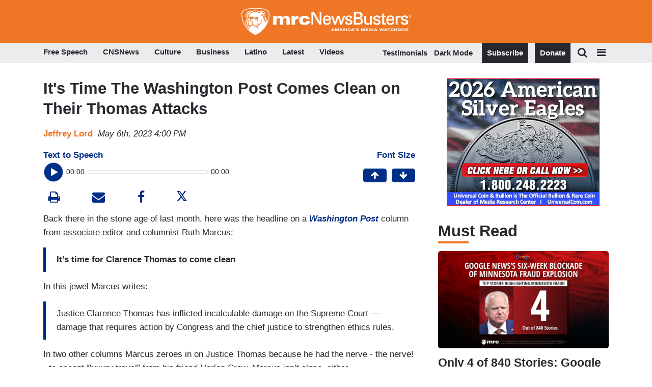

--- FILE ---
content_type: text/html
request_url: https://apps.idonate.com/giving-form/774bab01-0f38-481a-97ce-e0d33381fec2
body_size: 270
content:
<!doctype html><html lang="en"><head><base href="/"/><meta charset="utf-8"/><meta name="viewport" content="width=device-width,initial-scale=1"/><meta name="theme-color" content="#000000"/><meta name="description" content="iDonate"/><link rel="apple-touch-icon" href="./idonate_logo192.png"/><link rel="manifest" href="./manifest.json"/><script src="https://doublethedonation.com/api/js/ddplugin.js"></script><link href="https://doublethedonation.com/api/css/ddplugin.css" rel="stylesheet"/><script src="https://cdn.plaid.com/link/v2/stable/link-initialize.js"></script><title>iDonate</title><script src="/env_vars.js"></script><script defer="defer" src="/dynamic_src.js"></script><script defer="defer" src="./static/js/main.85fbfa8d.js"></script><link href="./static/css/main.3d6f38ca.css" rel="stylesheet"></head><body><noscript>You need to enable JavaScript to run this app.</noscript><div id="root"></div><script>(function(){function c(){var b=a.contentDocument||a.contentWindow.document;if(b){var d=b.createElement('script');d.innerHTML="window.__CF$cv$params={r:'9bfe6dc56d14cef7',t:'MTc2ODc0MjgzNg=='};var a=document.createElement('script');a.src='/cdn-cgi/challenge-platform/scripts/jsd/main.js';document.getElementsByTagName('head')[0].appendChild(a);";b.getElementsByTagName('head')[0].appendChild(d)}}if(document.body){var a=document.createElement('iframe');a.height=1;a.width=1;a.style.position='absolute';a.style.top=0;a.style.left=0;a.style.border='none';a.style.visibility='hidden';document.body.appendChild(a);if('loading'!==document.readyState)c();else if(window.addEventListener)document.addEventListener('DOMContentLoaded',c);else{var e=document.onreadystatechange||function(){};document.onreadystatechange=function(b){e(b);'loading'!==document.readyState&&(document.onreadystatechange=e,c())}}}})();</script></body></html>

--- FILE ---
content_type: text/html; charset=utf-8
request_url: https://www.google.com/recaptcha/api2/anchor?ar=1&k=6Lc48c4ZAAAAAP-rgfXP56SaZb5dm8RanXGG03L4&co=aHR0cHM6Ly9hcHBzLmlkb25hdGUuY29tOjQ0Mw..&hl=en&v=PoyoqOPhxBO7pBk68S4YbpHZ&size=invisible&anchor-ms=20000&execute-ms=30000&cb=ds8knp4ek99d
body_size: 50412
content:
<!DOCTYPE HTML><html dir="ltr" lang="en"><head><meta http-equiv="Content-Type" content="text/html; charset=UTF-8">
<meta http-equiv="X-UA-Compatible" content="IE=edge">
<title>reCAPTCHA</title>
<style type="text/css">
/* cyrillic-ext */
@font-face {
  font-family: 'Roboto';
  font-style: normal;
  font-weight: 400;
  font-stretch: 100%;
  src: url(//fonts.gstatic.com/s/roboto/v48/KFO7CnqEu92Fr1ME7kSn66aGLdTylUAMa3GUBHMdazTgWw.woff2) format('woff2');
  unicode-range: U+0460-052F, U+1C80-1C8A, U+20B4, U+2DE0-2DFF, U+A640-A69F, U+FE2E-FE2F;
}
/* cyrillic */
@font-face {
  font-family: 'Roboto';
  font-style: normal;
  font-weight: 400;
  font-stretch: 100%;
  src: url(//fonts.gstatic.com/s/roboto/v48/KFO7CnqEu92Fr1ME7kSn66aGLdTylUAMa3iUBHMdazTgWw.woff2) format('woff2');
  unicode-range: U+0301, U+0400-045F, U+0490-0491, U+04B0-04B1, U+2116;
}
/* greek-ext */
@font-face {
  font-family: 'Roboto';
  font-style: normal;
  font-weight: 400;
  font-stretch: 100%;
  src: url(//fonts.gstatic.com/s/roboto/v48/KFO7CnqEu92Fr1ME7kSn66aGLdTylUAMa3CUBHMdazTgWw.woff2) format('woff2');
  unicode-range: U+1F00-1FFF;
}
/* greek */
@font-face {
  font-family: 'Roboto';
  font-style: normal;
  font-weight: 400;
  font-stretch: 100%;
  src: url(//fonts.gstatic.com/s/roboto/v48/KFO7CnqEu92Fr1ME7kSn66aGLdTylUAMa3-UBHMdazTgWw.woff2) format('woff2');
  unicode-range: U+0370-0377, U+037A-037F, U+0384-038A, U+038C, U+038E-03A1, U+03A3-03FF;
}
/* math */
@font-face {
  font-family: 'Roboto';
  font-style: normal;
  font-weight: 400;
  font-stretch: 100%;
  src: url(//fonts.gstatic.com/s/roboto/v48/KFO7CnqEu92Fr1ME7kSn66aGLdTylUAMawCUBHMdazTgWw.woff2) format('woff2');
  unicode-range: U+0302-0303, U+0305, U+0307-0308, U+0310, U+0312, U+0315, U+031A, U+0326-0327, U+032C, U+032F-0330, U+0332-0333, U+0338, U+033A, U+0346, U+034D, U+0391-03A1, U+03A3-03A9, U+03B1-03C9, U+03D1, U+03D5-03D6, U+03F0-03F1, U+03F4-03F5, U+2016-2017, U+2034-2038, U+203C, U+2040, U+2043, U+2047, U+2050, U+2057, U+205F, U+2070-2071, U+2074-208E, U+2090-209C, U+20D0-20DC, U+20E1, U+20E5-20EF, U+2100-2112, U+2114-2115, U+2117-2121, U+2123-214F, U+2190, U+2192, U+2194-21AE, U+21B0-21E5, U+21F1-21F2, U+21F4-2211, U+2213-2214, U+2216-22FF, U+2308-230B, U+2310, U+2319, U+231C-2321, U+2336-237A, U+237C, U+2395, U+239B-23B7, U+23D0, U+23DC-23E1, U+2474-2475, U+25AF, U+25B3, U+25B7, U+25BD, U+25C1, U+25CA, U+25CC, U+25FB, U+266D-266F, U+27C0-27FF, U+2900-2AFF, U+2B0E-2B11, U+2B30-2B4C, U+2BFE, U+3030, U+FF5B, U+FF5D, U+1D400-1D7FF, U+1EE00-1EEFF;
}
/* symbols */
@font-face {
  font-family: 'Roboto';
  font-style: normal;
  font-weight: 400;
  font-stretch: 100%;
  src: url(//fonts.gstatic.com/s/roboto/v48/KFO7CnqEu92Fr1ME7kSn66aGLdTylUAMaxKUBHMdazTgWw.woff2) format('woff2');
  unicode-range: U+0001-000C, U+000E-001F, U+007F-009F, U+20DD-20E0, U+20E2-20E4, U+2150-218F, U+2190, U+2192, U+2194-2199, U+21AF, U+21E6-21F0, U+21F3, U+2218-2219, U+2299, U+22C4-22C6, U+2300-243F, U+2440-244A, U+2460-24FF, U+25A0-27BF, U+2800-28FF, U+2921-2922, U+2981, U+29BF, U+29EB, U+2B00-2BFF, U+4DC0-4DFF, U+FFF9-FFFB, U+10140-1018E, U+10190-1019C, U+101A0, U+101D0-101FD, U+102E0-102FB, U+10E60-10E7E, U+1D2C0-1D2D3, U+1D2E0-1D37F, U+1F000-1F0FF, U+1F100-1F1AD, U+1F1E6-1F1FF, U+1F30D-1F30F, U+1F315, U+1F31C, U+1F31E, U+1F320-1F32C, U+1F336, U+1F378, U+1F37D, U+1F382, U+1F393-1F39F, U+1F3A7-1F3A8, U+1F3AC-1F3AF, U+1F3C2, U+1F3C4-1F3C6, U+1F3CA-1F3CE, U+1F3D4-1F3E0, U+1F3ED, U+1F3F1-1F3F3, U+1F3F5-1F3F7, U+1F408, U+1F415, U+1F41F, U+1F426, U+1F43F, U+1F441-1F442, U+1F444, U+1F446-1F449, U+1F44C-1F44E, U+1F453, U+1F46A, U+1F47D, U+1F4A3, U+1F4B0, U+1F4B3, U+1F4B9, U+1F4BB, U+1F4BF, U+1F4C8-1F4CB, U+1F4D6, U+1F4DA, U+1F4DF, U+1F4E3-1F4E6, U+1F4EA-1F4ED, U+1F4F7, U+1F4F9-1F4FB, U+1F4FD-1F4FE, U+1F503, U+1F507-1F50B, U+1F50D, U+1F512-1F513, U+1F53E-1F54A, U+1F54F-1F5FA, U+1F610, U+1F650-1F67F, U+1F687, U+1F68D, U+1F691, U+1F694, U+1F698, U+1F6AD, U+1F6B2, U+1F6B9-1F6BA, U+1F6BC, U+1F6C6-1F6CF, U+1F6D3-1F6D7, U+1F6E0-1F6EA, U+1F6F0-1F6F3, U+1F6F7-1F6FC, U+1F700-1F7FF, U+1F800-1F80B, U+1F810-1F847, U+1F850-1F859, U+1F860-1F887, U+1F890-1F8AD, U+1F8B0-1F8BB, U+1F8C0-1F8C1, U+1F900-1F90B, U+1F93B, U+1F946, U+1F984, U+1F996, U+1F9E9, U+1FA00-1FA6F, U+1FA70-1FA7C, U+1FA80-1FA89, U+1FA8F-1FAC6, U+1FACE-1FADC, U+1FADF-1FAE9, U+1FAF0-1FAF8, U+1FB00-1FBFF;
}
/* vietnamese */
@font-face {
  font-family: 'Roboto';
  font-style: normal;
  font-weight: 400;
  font-stretch: 100%;
  src: url(//fonts.gstatic.com/s/roboto/v48/KFO7CnqEu92Fr1ME7kSn66aGLdTylUAMa3OUBHMdazTgWw.woff2) format('woff2');
  unicode-range: U+0102-0103, U+0110-0111, U+0128-0129, U+0168-0169, U+01A0-01A1, U+01AF-01B0, U+0300-0301, U+0303-0304, U+0308-0309, U+0323, U+0329, U+1EA0-1EF9, U+20AB;
}
/* latin-ext */
@font-face {
  font-family: 'Roboto';
  font-style: normal;
  font-weight: 400;
  font-stretch: 100%;
  src: url(//fonts.gstatic.com/s/roboto/v48/KFO7CnqEu92Fr1ME7kSn66aGLdTylUAMa3KUBHMdazTgWw.woff2) format('woff2');
  unicode-range: U+0100-02BA, U+02BD-02C5, U+02C7-02CC, U+02CE-02D7, U+02DD-02FF, U+0304, U+0308, U+0329, U+1D00-1DBF, U+1E00-1E9F, U+1EF2-1EFF, U+2020, U+20A0-20AB, U+20AD-20C0, U+2113, U+2C60-2C7F, U+A720-A7FF;
}
/* latin */
@font-face {
  font-family: 'Roboto';
  font-style: normal;
  font-weight: 400;
  font-stretch: 100%;
  src: url(//fonts.gstatic.com/s/roboto/v48/KFO7CnqEu92Fr1ME7kSn66aGLdTylUAMa3yUBHMdazQ.woff2) format('woff2');
  unicode-range: U+0000-00FF, U+0131, U+0152-0153, U+02BB-02BC, U+02C6, U+02DA, U+02DC, U+0304, U+0308, U+0329, U+2000-206F, U+20AC, U+2122, U+2191, U+2193, U+2212, U+2215, U+FEFF, U+FFFD;
}
/* cyrillic-ext */
@font-face {
  font-family: 'Roboto';
  font-style: normal;
  font-weight: 500;
  font-stretch: 100%;
  src: url(//fonts.gstatic.com/s/roboto/v48/KFO7CnqEu92Fr1ME7kSn66aGLdTylUAMa3GUBHMdazTgWw.woff2) format('woff2');
  unicode-range: U+0460-052F, U+1C80-1C8A, U+20B4, U+2DE0-2DFF, U+A640-A69F, U+FE2E-FE2F;
}
/* cyrillic */
@font-face {
  font-family: 'Roboto';
  font-style: normal;
  font-weight: 500;
  font-stretch: 100%;
  src: url(//fonts.gstatic.com/s/roboto/v48/KFO7CnqEu92Fr1ME7kSn66aGLdTylUAMa3iUBHMdazTgWw.woff2) format('woff2');
  unicode-range: U+0301, U+0400-045F, U+0490-0491, U+04B0-04B1, U+2116;
}
/* greek-ext */
@font-face {
  font-family: 'Roboto';
  font-style: normal;
  font-weight: 500;
  font-stretch: 100%;
  src: url(//fonts.gstatic.com/s/roboto/v48/KFO7CnqEu92Fr1ME7kSn66aGLdTylUAMa3CUBHMdazTgWw.woff2) format('woff2');
  unicode-range: U+1F00-1FFF;
}
/* greek */
@font-face {
  font-family: 'Roboto';
  font-style: normal;
  font-weight: 500;
  font-stretch: 100%;
  src: url(//fonts.gstatic.com/s/roboto/v48/KFO7CnqEu92Fr1ME7kSn66aGLdTylUAMa3-UBHMdazTgWw.woff2) format('woff2');
  unicode-range: U+0370-0377, U+037A-037F, U+0384-038A, U+038C, U+038E-03A1, U+03A3-03FF;
}
/* math */
@font-face {
  font-family: 'Roboto';
  font-style: normal;
  font-weight: 500;
  font-stretch: 100%;
  src: url(//fonts.gstatic.com/s/roboto/v48/KFO7CnqEu92Fr1ME7kSn66aGLdTylUAMawCUBHMdazTgWw.woff2) format('woff2');
  unicode-range: U+0302-0303, U+0305, U+0307-0308, U+0310, U+0312, U+0315, U+031A, U+0326-0327, U+032C, U+032F-0330, U+0332-0333, U+0338, U+033A, U+0346, U+034D, U+0391-03A1, U+03A3-03A9, U+03B1-03C9, U+03D1, U+03D5-03D6, U+03F0-03F1, U+03F4-03F5, U+2016-2017, U+2034-2038, U+203C, U+2040, U+2043, U+2047, U+2050, U+2057, U+205F, U+2070-2071, U+2074-208E, U+2090-209C, U+20D0-20DC, U+20E1, U+20E5-20EF, U+2100-2112, U+2114-2115, U+2117-2121, U+2123-214F, U+2190, U+2192, U+2194-21AE, U+21B0-21E5, U+21F1-21F2, U+21F4-2211, U+2213-2214, U+2216-22FF, U+2308-230B, U+2310, U+2319, U+231C-2321, U+2336-237A, U+237C, U+2395, U+239B-23B7, U+23D0, U+23DC-23E1, U+2474-2475, U+25AF, U+25B3, U+25B7, U+25BD, U+25C1, U+25CA, U+25CC, U+25FB, U+266D-266F, U+27C0-27FF, U+2900-2AFF, U+2B0E-2B11, U+2B30-2B4C, U+2BFE, U+3030, U+FF5B, U+FF5D, U+1D400-1D7FF, U+1EE00-1EEFF;
}
/* symbols */
@font-face {
  font-family: 'Roboto';
  font-style: normal;
  font-weight: 500;
  font-stretch: 100%;
  src: url(//fonts.gstatic.com/s/roboto/v48/KFO7CnqEu92Fr1ME7kSn66aGLdTylUAMaxKUBHMdazTgWw.woff2) format('woff2');
  unicode-range: U+0001-000C, U+000E-001F, U+007F-009F, U+20DD-20E0, U+20E2-20E4, U+2150-218F, U+2190, U+2192, U+2194-2199, U+21AF, U+21E6-21F0, U+21F3, U+2218-2219, U+2299, U+22C4-22C6, U+2300-243F, U+2440-244A, U+2460-24FF, U+25A0-27BF, U+2800-28FF, U+2921-2922, U+2981, U+29BF, U+29EB, U+2B00-2BFF, U+4DC0-4DFF, U+FFF9-FFFB, U+10140-1018E, U+10190-1019C, U+101A0, U+101D0-101FD, U+102E0-102FB, U+10E60-10E7E, U+1D2C0-1D2D3, U+1D2E0-1D37F, U+1F000-1F0FF, U+1F100-1F1AD, U+1F1E6-1F1FF, U+1F30D-1F30F, U+1F315, U+1F31C, U+1F31E, U+1F320-1F32C, U+1F336, U+1F378, U+1F37D, U+1F382, U+1F393-1F39F, U+1F3A7-1F3A8, U+1F3AC-1F3AF, U+1F3C2, U+1F3C4-1F3C6, U+1F3CA-1F3CE, U+1F3D4-1F3E0, U+1F3ED, U+1F3F1-1F3F3, U+1F3F5-1F3F7, U+1F408, U+1F415, U+1F41F, U+1F426, U+1F43F, U+1F441-1F442, U+1F444, U+1F446-1F449, U+1F44C-1F44E, U+1F453, U+1F46A, U+1F47D, U+1F4A3, U+1F4B0, U+1F4B3, U+1F4B9, U+1F4BB, U+1F4BF, U+1F4C8-1F4CB, U+1F4D6, U+1F4DA, U+1F4DF, U+1F4E3-1F4E6, U+1F4EA-1F4ED, U+1F4F7, U+1F4F9-1F4FB, U+1F4FD-1F4FE, U+1F503, U+1F507-1F50B, U+1F50D, U+1F512-1F513, U+1F53E-1F54A, U+1F54F-1F5FA, U+1F610, U+1F650-1F67F, U+1F687, U+1F68D, U+1F691, U+1F694, U+1F698, U+1F6AD, U+1F6B2, U+1F6B9-1F6BA, U+1F6BC, U+1F6C6-1F6CF, U+1F6D3-1F6D7, U+1F6E0-1F6EA, U+1F6F0-1F6F3, U+1F6F7-1F6FC, U+1F700-1F7FF, U+1F800-1F80B, U+1F810-1F847, U+1F850-1F859, U+1F860-1F887, U+1F890-1F8AD, U+1F8B0-1F8BB, U+1F8C0-1F8C1, U+1F900-1F90B, U+1F93B, U+1F946, U+1F984, U+1F996, U+1F9E9, U+1FA00-1FA6F, U+1FA70-1FA7C, U+1FA80-1FA89, U+1FA8F-1FAC6, U+1FACE-1FADC, U+1FADF-1FAE9, U+1FAF0-1FAF8, U+1FB00-1FBFF;
}
/* vietnamese */
@font-face {
  font-family: 'Roboto';
  font-style: normal;
  font-weight: 500;
  font-stretch: 100%;
  src: url(//fonts.gstatic.com/s/roboto/v48/KFO7CnqEu92Fr1ME7kSn66aGLdTylUAMa3OUBHMdazTgWw.woff2) format('woff2');
  unicode-range: U+0102-0103, U+0110-0111, U+0128-0129, U+0168-0169, U+01A0-01A1, U+01AF-01B0, U+0300-0301, U+0303-0304, U+0308-0309, U+0323, U+0329, U+1EA0-1EF9, U+20AB;
}
/* latin-ext */
@font-face {
  font-family: 'Roboto';
  font-style: normal;
  font-weight: 500;
  font-stretch: 100%;
  src: url(//fonts.gstatic.com/s/roboto/v48/KFO7CnqEu92Fr1ME7kSn66aGLdTylUAMa3KUBHMdazTgWw.woff2) format('woff2');
  unicode-range: U+0100-02BA, U+02BD-02C5, U+02C7-02CC, U+02CE-02D7, U+02DD-02FF, U+0304, U+0308, U+0329, U+1D00-1DBF, U+1E00-1E9F, U+1EF2-1EFF, U+2020, U+20A0-20AB, U+20AD-20C0, U+2113, U+2C60-2C7F, U+A720-A7FF;
}
/* latin */
@font-face {
  font-family: 'Roboto';
  font-style: normal;
  font-weight: 500;
  font-stretch: 100%;
  src: url(//fonts.gstatic.com/s/roboto/v48/KFO7CnqEu92Fr1ME7kSn66aGLdTylUAMa3yUBHMdazQ.woff2) format('woff2');
  unicode-range: U+0000-00FF, U+0131, U+0152-0153, U+02BB-02BC, U+02C6, U+02DA, U+02DC, U+0304, U+0308, U+0329, U+2000-206F, U+20AC, U+2122, U+2191, U+2193, U+2212, U+2215, U+FEFF, U+FFFD;
}
/* cyrillic-ext */
@font-face {
  font-family: 'Roboto';
  font-style: normal;
  font-weight: 900;
  font-stretch: 100%;
  src: url(//fonts.gstatic.com/s/roboto/v48/KFO7CnqEu92Fr1ME7kSn66aGLdTylUAMa3GUBHMdazTgWw.woff2) format('woff2');
  unicode-range: U+0460-052F, U+1C80-1C8A, U+20B4, U+2DE0-2DFF, U+A640-A69F, U+FE2E-FE2F;
}
/* cyrillic */
@font-face {
  font-family: 'Roboto';
  font-style: normal;
  font-weight: 900;
  font-stretch: 100%;
  src: url(//fonts.gstatic.com/s/roboto/v48/KFO7CnqEu92Fr1ME7kSn66aGLdTylUAMa3iUBHMdazTgWw.woff2) format('woff2');
  unicode-range: U+0301, U+0400-045F, U+0490-0491, U+04B0-04B1, U+2116;
}
/* greek-ext */
@font-face {
  font-family: 'Roboto';
  font-style: normal;
  font-weight: 900;
  font-stretch: 100%;
  src: url(//fonts.gstatic.com/s/roboto/v48/KFO7CnqEu92Fr1ME7kSn66aGLdTylUAMa3CUBHMdazTgWw.woff2) format('woff2');
  unicode-range: U+1F00-1FFF;
}
/* greek */
@font-face {
  font-family: 'Roboto';
  font-style: normal;
  font-weight: 900;
  font-stretch: 100%;
  src: url(//fonts.gstatic.com/s/roboto/v48/KFO7CnqEu92Fr1ME7kSn66aGLdTylUAMa3-UBHMdazTgWw.woff2) format('woff2');
  unicode-range: U+0370-0377, U+037A-037F, U+0384-038A, U+038C, U+038E-03A1, U+03A3-03FF;
}
/* math */
@font-face {
  font-family: 'Roboto';
  font-style: normal;
  font-weight: 900;
  font-stretch: 100%;
  src: url(//fonts.gstatic.com/s/roboto/v48/KFO7CnqEu92Fr1ME7kSn66aGLdTylUAMawCUBHMdazTgWw.woff2) format('woff2');
  unicode-range: U+0302-0303, U+0305, U+0307-0308, U+0310, U+0312, U+0315, U+031A, U+0326-0327, U+032C, U+032F-0330, U+0332-0333, U+0338, U+033A, U+0346, U+034D, U+0391-03A1, U+03A3-03A9, U+03B1-03C9, U+03D1, U+03D5-03D6, U+03F0-03F1, U+03F4-03F5, U+2016-2017, U+2034-2038, U+203C, U+2040, U+2043, U+2047, U+2050, U+2057, U+205F, U+2070-2071, U+2074-208E, U+2090-209C, U+20D0-20DC, U+20E1, U+20E5-20EF, U+2100-2112, U+2114-2115, U+2117-2121, U+2123-214F, U+2190, U+2192, U+2194-21AE, U+21B0-21E5, U+21F1-21F2, U+21F4-2211, U+2213-2214, U+2216-22FF, U+2308-230B, U+2310, U+2319, U+231C-2321, U+2336-237A, U+237C, U+2395, U+239B-23B7, U+23D0, U+23DC-23E1, U+2474-2475, U+25AF, U+25B3, U+25B7, U+25BD, U+25C1, U+25CA, U+25CC, U+25FB, U+266D-266F, U+27C0-27FF, U+2900-2AFF, U+2B0E-2B11, U+2B30-2B4C, U+2BFE, U+3030, U+FF5B, U+FF5D, U+1D400-1D7FF, U+1EE00-1EEFF;
}
/* symbols */
@font-face {
  font-family: 'Roboto';
  font-style: normal;
  font-weight: 900;
  font-stretch: 100%;
  src: url(//fonts.gstatic.com/s/roboto/v48/KFO7CnqEu92Fr1ME7kSn66aGLdTylUAMaxKUBHMdazTgWw.woff2) format('woff2');
  unicode-range: U+0001-000C, U+000E-001F, U+007F-009F, U+20DD-20E0, U+20E2-20E4, U+2150-218F, U+2190, U+2192, U+2194-2199, U+21AF, U+21E6-21F0, U+21F3, U+2218-2219, U+2299, U+22C4-22C6, U+2300-243F, U+2440-244A, U+2460-24FF, U+25A0-27BF, U+2800-28FF, U+2921-2922, U+2981, U+29BF, U+29EB, U+2B00-2BFF, U+4DC0-4DFF, U+FFF9-FFFB, U+10140-1018E, U+10190-1019C, U+101A0, U+101D0-101FD, U+102E0-102FB, U+10E60-10E7E, U+1D2C0-1D2D3, U+1D2E0-1D37F, U+1F000-1F0FF, U+1F100-1F1AD, U+1F1E6-1F1FF, U+1F30D-1F30F, U+1F315, U+1F31C, U+1F31E, U+1F320-1F32C, U+1F336, U+1F378, U+1F37D, U+1F382, U+1F393-1F39F, U+1F3A7-1F3A8, U+1F3AC-1F3AF, U+1F3C2, U+1F3C4-1F3C6, U+1F3CA-1F3CE, U+1F3D4-1F3E0, U+1F3ED, U+1F3F1-1F3F3, U+1F3F5-1F3F7, U+1F408, U+1F415, U+1F41F, U+1F426, U+1F43F, U+1F441-1F442, U+1F444, U+1F446-1F449, U+1F44C-1F44E, U+1F453, U+1F46A, U+1F47D, U+1F4A3, U+1F4B0, U+1F4B3, U+1F4B9, U+1F4BB, U+1F4BF, U+1F4C8-1F4CB, U+1F4D6, U+1F4DA, U+1F4DF, U+1F4E3-1F4E6, U+1F4EA-1F4ED, U+1F4F7, U+1F4F9-1F4FB, U+1F4FD-1F4FE, U+1F503, U+1F507-1F50B, U+1F50D, U+1F512-1F513, U+1F53E-1F54A, U+1F54F-1F5FA, U+1F610, U+1F650-1F67F, U+1F687, U+1F68D, U+1F691, U+1F694, U+1F698, U+1F6AD, U+1F6B2, U+1F6B9-1F6BA, U+1F6BC, U+1F6C6-1F6CF, U+1F6D3-1F6D7, U+1F6E0-1F6EA, U+1F6F0-1F6F3, U+1F6F7-1F6FC, U+1F700-1F7FF, U+1F800-1F80B, U+1F810-1F847, U+1F850-1F859, U+1F860-1F887, U+1F890-1F8AD, U+1F8B0-1F8BB, U+1F8C0-1F8C1, U+1F900-1F90B, U+1F93B, U+1F946, U+1F984, U+1F996, U+1F9E9, U+1FA00-1FA6F, U+1FA70-1FA7C, U+1FA80-1FA89, U+1FA8F-1FAC6, U+1FACE-1FADC, U+1FADF-1FAE9, U+1FAF0-1FAF8, U+1FB00-1FBFF;
}
/* vietnamese */
@font-face {
  font-family: 'Roboto';
  font-style: normal;
  font-weight: 900;
  font-stretch: 100%;
  src: url(//fonts.gstatic.com/s/roboto/v48/KFO7CnqEu92Fr1ME7kSn66aGLdTylUAMa3OUBHMdazTgWw.woff2) format('woff2');
  unicode-range: U+0102-0103, U+0110-0111, U+0128-0129, U+0168-0169, U+01A0-01A1, U+01AF-01B0, U+0300-0301, U+0303-0304, U+0308-0309, U+0323, U+0329, U+1EA0-1EF9, U+20AB;
}
/* latin-ext */
@font-face {
  font-family: 'Roboto';
  font-style: normal;
  font-weight: 900;
  font-stretch: 100%;
  src: url(//fonts.gstatic.com/s/roboto/v48/KFO7CnqEu92Fr1ME7kSn66aGLdTylUAMa3KUBHMdazTgWw.woff2) format('woff2');
  unicode-range: U+0100-02BA, U+02BD-02C5, U+02C7-02CC, U+02CE-02D7, U+02DD-02FF, U+0304, U+0308, U+0329, U+1D00-1DBF, U+1E00-1E9F, U+1EF2-1EFF, U+2020, U+20A0-20AB, U+20AD-20C0, U+2113, U+2C60-2C7F, U+A720-A7FF;
}
/* latin */
@font-face {
  font-family: 'Roboto';
  font-style: normal;
  font-weight: 900;
  font-stretch: 100%;
  src: url(//fonts.gstatic.com/s/roboto/v48/KFO7CnqEu92Fr1ME7kSn66aGLdTylUAMa3yUBHMdazQ.woff2) format('woff2');
  unicode-range: U+0000-00FF, U+0131, U+0152-0153, U+02BB-02BC, U+02C6, U+02DA, U+02DC, U+0304, U+0308, U+0329, U+2000-206F, U+20AC, U+2122, U+2191, U+2193, U+2212, U+2215, U+FEFF, U+FFFD;
}

</style>
<link rel="stylesheet" type="text/css" href="https://www.gstatic.com/recaptcha/releases/PoyoqOPhxBO7pBk68S4YbpHZ/styles__ltr.css">
<script nonce="WgwD36oFy1TlHXDBeA1REA" type="text/javascript">window['__recaptcha_api'] = 'https://www.google.com/recaptcha/api2/';</script>
<script type="text/javascript" src="https://www.gstatic.com/recaptcha/releases/PoyoqOPhxBO7pBk68S4YbpHZ/recaptcha__en.js" nonce="WgwD36oFy1TlHXDBeA1REA">
      
    </script></head>
<body><div id="rc-anchor-alert" class="rc-anchor-alert"></div>
<input type="hidden" id="recaptcha-token" value="[base64]">
<script type="text/javascript" nonce="WgwD36oFy1TlHXDBeA1REA">
      recaptcha.anchor.Main.init("[\x22ainput\x22,[\x22bgdata\x22,\x22\x22,\[base64]/[base64]/[base64]/[base64]/cjw8ejpyPj4+eil9Y2F0Y2gobCl7dGhyb3cgbDt9fSxIPWZ1bmN0aW9uKHcsdCx6KXtpZih3PT0xOTR8fHc9PTIwOCl0LnZbd10/dC52W3ddLmNvbmNhdCh6KTp0LnZbd109b2Yoeix0KTtlbHNle2lmKHQuYkImJnchPTMxNylyZXR1cm47dz09NjZ8fHc9PTEyMnx8dz09NDcwfHx3PT00NHx8dz09NDE2fHx3PT0zOTd8fHc9PTQyMXx8dz09Njh8fHc9PTcwfHx3PT0xODQ/[base64]/[base64]/[base64]/bmV3IGRbVl0oSlswXSk6cD09Mj9uZXcgZFtWXShKWzBdLEpbMV0pOnA9PTM/bmV3IGRbVl0oSlswXSxKWzFdLEpbMl0pOnA9PTQ/[base64]/[base64]/[base64]/[base64]\x22,\[base64]\\u003d\x22,\[base64]/woPDk8OpwoQnwq7DmMKhwrbClsKyVT4UwpbChlHDhXoiwqvCt8KjwpY/D8Kzw5dcHMKAwrMMDMKvwqDCpcKfTMOkFcKjw5nCnUrDkMK3w6onb8OrKsK/TMOSw6nCrcOqB8OyYwLDiiQsw5h1w6LDqMOAO8O4EMOuAsOKH1cGRQPCuhjCm8KVJRpew6cew6PDlUNwDxLCvhR2ZsOLIsOrw4nDqsO2wqnCtATChU7Dil99w63CtifCjcOywp3Dkg7DtcKlwpdlw4Nvw60xw7oqOS/CsgfDtUYXw4HCiwR2G8OMwoM+wo5pAMKVw7zCnMO5GsKtwrjDnynCijTCpBLDhsKzEys+wql9fWIOwprDvGoRIj/[base64]/WAjCo8KnwoIYwpp3wqrCiMKiw5rDilJjazBNw5hFG0kVRCPDm8Kwwqt4bGlWc0Yhwr3CnEPDuXzDlg7Ctj/Do8K7aioFw7XDjh1Uw5zCr8OYAgvDv8OXeMKNwpx3SsKRw7pVOBbDlG7DnV7DmlpXwr9/w6crYsK/[base64]/DqFZ4wppnwpPCuMOCwqrDrUzDtsOOLcKBwrzCij1KCmMbFAHCl8KRw5pAw6hhwoI4H8KoJMKGwqbDnxjCtB4Sw4p/PVnDi8Kyw7pcfExcIsKIwooGJcKHYWd9w5I3wq9aAwXCqsOBw7HCh8O5ayd6w6LDp8KswrnDiTfDuXfDj3/[base64]/DksKRw74DOBvCncOTQVFRC8K/wqHCvMKHwpTDmcOKwq3DgsOHw53CtUxtScKRwpo3XBguwrrDrQfDo8OBw47DhcOrUcKUw7jCssKiwrLCgAF+wrAEcsOUw7ZVwqxDw6vCrMO/FRXCjFTChjNdwpsSIsOywpTDu8OiWMOmw5bCssOAw7NPMizDj8K/[base64]/[base64]/CrMOKYMKiw4xrE8KEwrxYwrd5wo5POMKvworCusObwqgseMKkc8OwKzrDrMKkw4nDvsK9wrzCoVdAAcKNwqPCuGkXw7XDosOKFcO/w6fCgcOXeXBIw4/CiDMXwoTDlMKwfyomesOVcxbDhMOwwpbCjwF7FMK+U2XDn8KfahwrH8KmOmJjw4DDulU1w5YwIVnDt8OpwpjCpsOmw7fDmsK5csOQw6/Cj8KTT8O0w4PDhsKowoDDhWQ8EsOAwqjDn8OFw5QNExwlfcORw6XDvgtxw7Zdw4DDt3N7wojDtVnCssKZw5TDusOHw4HCt8KAdsODOMKMf8OMw6EMwrZvw6t8w6DCn8Ocwo0AasKmX0vCgyTCmD3CpMOAwqnCty/Do8K0XxAtYgXCkGzDhMO6XMOlSn3DpcOjWlQuAcOIbUnDt8K/[base64]/[base64]/CoMOpfRbClsKqwr0uw4HDg3Vuwrp+wp/[base64]/eAzDnS3DmzvCkTPDgF41wp7CtsOieXATwqcYw7nDt8OUwr0BBcKDUcKnw4pFwrI8bsOnw4TClMOXwoNIYMOUHB/CqgvCkMKARwjDjzoeEsKIwpkew6/DmcOUACbDuxAHKcKbGMKbDAUlw7wGNsOpEcOPZ8OUwoFzwoJXaMKTw5MbBgZsw41XfcKrwopmw751w7zChVZrH8OowoAYwog/w6zCtcO7wq7CuMO3KcK3Axl4w4d+eMK8woTCnhDCqMKBw4fCqcKlJBDDgjjCisKmR8OZC1EBNWA5w4/[base64]/Dp3/[base64]/[base64]/CkzAfRjrCmF7DksKfw75mF2XDrWbDlcKbwrkcwoDDkXTDuyIFwrfCgSjCncKINQ09XEXCmTfDh8OUwpLCgcKfa37ChF3DpMOcFsK8w6XCs0NEw60/[base64]/CmFrCgEUpT3AkfEvCisKAwpDDrEYfecOSRcOTw6vDt8O0HsOtw7oBOsOKwpEVwplQwpHChMKlBMKZwrnDrcKwQsOrw5rDhMOQw7/DllHCsQt7w7VXK8OYwovCh8KQY8K4w6XDrsO9JEE1w6DDq8KPFsKpf8OWwqEgR8OBPMK9w45MUcKeXyx5wqbChMOJIG1tAcKHwozDoEZIUG/DmcOdP8KRRFsBSEvDhMKnHR92bl4UVMK9XwPDp8OiU8KULcOwwrDCoMOiLCPCoGhvw67DqMOTwozCl8O8YwTDshrDv8OVwphbTCnCkcKgw6zCr8OECsKUw7UwJ1PCoXh/ABbDhsKeMB3DokPDvwdbwphwWiPCrksqw5vDryQtwq/Ch8O8w5rCiBzDu8KPw4tfw4TDlcO5wpMMw4xRwrLDkRbChcKbIEgRC8OUEhBEO8OVwoTDjsOsw5LCnMOBw4DCisK8dGfDuMOCw5TDoMOxJG8+w5lgawtcPsKfD8ODR8KMw61Ww7o5Kzsmw7rDrGl5wowzw6vCkgwxworCnMONwoXCnyNLUhN/VA7Ck8OVACYAwoc4ccODw4gDfMOQL8Oew4DCqiHCvcOtw4rCtB5ZwoDDqUPCssKif8Kkw7HCiBRrw6dFGMKCw6UQHFXCi2BrSsO4wrXDmMOcw5TCqChSwogdOQ3DhQ3CrmDDnMOkSj0fw4bCisOkw6/DrsK0wpXCr8OXXArCnMKiwofDrXsKwqfCqHTDksOtJ8KGwr3Cj8KIIzLDt2PDvcK8C8KUwqzCjUxDw5fCtcOWw7xFKsKpAGXCn8OnMwJqw5PCp0JHXsORwrpbZMKHwqJWwowMw60cwrQsLsKvw7/[base64]/DscOKP2YmwrRoSsOuwrZQw5TCs2fCn1rCgWAywqnCh0szw6F7Ng3ClX3DpsKtAcKfHAA/QMOMOcOpKmXDkD3Cn8OSdgrDu8OqwozCgxlUe8O8S8Kww7dpUcKJwq7CgAJswpzCgMO4Yw3CqDfDpMKWw4PCjyjDsGcaZsKvMBHDrX/ChcOVw5kcbMKIdRArRsK/[base64]/CtcKbZA9ew7h/w58Lw6VQw6bCmsOeXsOhwrXDpMOOVRcUwqIlw78CasOVAUFEwpBKw6HCnsOAZjZlLsOVwqrCpsOGwrLDnSkkAcKbK8KqdzoSU07CrVA+w5PDpcOiwrjCm8Kaw7XDmsK1wogDwq/DtQ4Kwqd7HDRib8Kaw6DDnQzCiD7Crwd8w4zCk8O5N2rCmHh7a1/CmnXCmXddw5pQwp/CnsKSw4/DnQ7DkcKMw4/DqcOVw7txasO0H8OOOAVcDnQ/QcKZw6twwp1Mwp8qw4AIw6xrw5wRw6/DqMOwKgNuwp1ATQbCqcKZPMKAw5nCiMK/GcOPTifDjh3CicK4SyLCpMKhwp/CkcOLY8O7VsOyYcKTUxDCrMKXESxowqtVDcKQw7IJwofDqMKNOxhDwrliQ8KkOsK6ET/[base64]/Ct8KyKcOzYMOtw7bCucKbw4gvw6fDrcKOQX/Cs2PCmnfCsBRHw63DpkoHbHcIC8OtfsKtw73DksKYBMOMwrciMcOSwp3DvcKIwo3DssKtwp3DvgHCiknClEljFmrDsw3CljXCpMKgD8KtQE0kLVTCmcOSKEXDjsOgwrvDsMODACAXwpTDjwLDh8K5w6pBw7gJD8OVFMKMd8OwHXTDmQfCmsOfOQRPwrN0wq9Ow5/CuV05eRRsHcOrwrJmYDfDnsODBcK7RMKiwot6wrDDuQPCiG/CswnDpsOPG8K+D1NlOGsZY8KPMsKjGcOHODcZw4PCqSzDhcKJXsOWwp/Cv8Oyw6l6YMKew57DoRjCkcOSw77CoVItw4t/w7XCo8K5w7/ClH/CiUUnwrfDv8Oew50YwoDDjAIXwqTCmXlUPsOKPMO2wpZ1w4tsw5zCnMOWGhlww5l9w5LCpWjDv2/Di0TCgHsUw70hZMKABDzCnyQ2JiEgGcOXwq/Cojg2w5nDsMO7wo/Clx8EZkMow5nCsWPDk2cJPCh5dsKHwr4SSsO6w4fDqVhVMsOhw67Cq8KhbsOXD8OawohYYsORAxAXbcOtw7XCpcK2wq5kw4A8QWjCmAfDoMKVw7DDlMOxNi9WcX0KFEvDhU/CtTHDiFdZwovCjzvClSLCmMKEw7sUwodEF29AMsOywq7DiwgwwoLDvzUfwq/[base64]/CnF7Cl2NUBsKrG8OHYxvCpMOZwqTDl8KMRyDCp2gMKcODNsOLwqp+wq/[base64]/CvVbCm2/DtgTDmWkkeFE8w4DCoxbCg8OzASlCdA3DtsO4GCLDrGTDoxHCuMKMw7zDtcKfDFjDihYsw7c8w75Uw7ZjwqdresKPERpPAFHClMO6w6h5w5MdCMOQwrJcw7jDr0XDh8Kja8KjwrnCrMKxV8KKwrzCoMOedMOYcsKEw7zChcOEwoEew5cPwonDkmM/wp7CrSnDtcKjwpplw4jCisOqYm7DpsONTAjDi1fCicKGMAfCgMO0w5nDnlQwwrpbw6dCLsKNCUpZQhgBw6lRwpbDmiYjZMOhHMKddcOew7nCnMOtA0LCqMKud8KkNcKcwpMyw6NcwpzCtsKmw7F0wqbDpsKewqUxwrbDok/CnhM9wp04wql/w6rDqgxZWsORw5HDnMO0Eg0sHcKGw5tVwoPDm2Mbw6fDqMKxwqDDh8KzwoDDvcOoDsOhwr8YwpMNwrIDwq/CmjNJwpDCryXDmHbDki1TZcOwwptuw54tK8KfwoTDpMKHDBHCiABzVCjCusKGO8K9wp7DvyTCpUcQZcKNw71Nw5p0CHcbw7jDg8ONPcKFQ8Oswolrwr/CumnDnMKPe2rDqRHCtMOmw7xJPX7Dv31Awrojw4AdFxvDh8OGw7xvLF3CgsKDYjDDgGxMwqLCjhDCgmLDhjkNwo7DuBvDojRgFkc3w5rDiXvDhcOOSSc1Y8OlLwXCvsOpw5DCsi7CtcKmRmJSw69RwoBxeADCnwXDlsOmw5Ujw5bCqhDDowdkw6PDqwRaSV8/wpgMwp/Dr8Ouw5o3w75MbcOweHk+CVVaQFvCnsKDw5gfwqsVw67ChcODFsKaa8K6XX3CrWvCtcK5eSJiGDlJwqd2OWfCicKuc8KuwrzCu1/CncKawrzDkMKMwpzCqXrCvMK1AQ3DosOewr3DqsOuwqnCusKxKFTCpWDDr8KXw43ClcOqHMKJw7zDiRkfeRhFQcO0fRAhF8OVRMKrCmMowpTCqcO5McKEcXdlwprDnWoAwo8+OMKpwojCh1wyw68OF8Kuwr/CjcObw5fCgMK7DcKZXiJZUgvDksOwwrknwr9sE1sLw5vCtyHDosKjw6DCosOIwojChcOUwrkIWsKNdhrCqlbDtMOjwp8kOcKkIkDCjA/DmcONw6zDjcKGUBvCg8OSSivCnS0BHsOSw7DDqMKDw6JTMlFoN2/CoMK9wrtkUMOcRHbDtMKdM1nCkcOOwqJuF8KiQMOxccKLfcK0wrJ7w5PCowA4w7gew5vDtUsZwrrCvTk/wqjCvCQcBMOnw6tfw5XDvQvCmlkew6fCksK+w73DhsKgw4AERlZGah7CiTRqD8KeQnzDgcK9Zih3OMKfwqccPxY/dMOQwprDsB/Co8OsR8OTUsObMMKtw5djXD04dy8zJAx4w7rDj002UXxaw5F/w7Miw6bDkTBjZmdIJTjDhMKjw4IADiACaMKRw6HDig/CqsOOTmjCuDZ2HSoNwoPCrhATwpQ4fXnDvMOBwp/CoDLCmhvDgQFTw7TDlMKzw4QjwrRKZETChcKHw5zDl8OiYcO+DsOXwqpVw446XSLDi8ODwrHChjZQVWrCtcKiecK2w6JJwofCjEoDMMObO8OzRHTCnGokKmLCoH3DrcOhw4s/[base64]/CkcO9bhQYwprDgRnCv8KONsKBw5wHw6Y4w5YYSsOaHcKmw7fDi8KTFR1Bw5XDg8OXw4ERdsK6w6vCuivCvcOywrg5w7fDoMKrwo3CtcKUw43DkMOpw7hWw5fDusOYYH00YMK+wqfDksOdw5QJZBsYwo1DaBPCkhXDosOcw7bCrMK2VcK9VxbDv2p9wowmwrd7wq/ChWfDm8OnWm3DrGzDscOjwqrDmiHCkU7ChsOawrBnbAHCrEUewp1ow5Qrw7BsJMKODy5yw5XCk8KAw6/[base64]/[base64]/BsOXXsK4XsKfwqPCmcKOw6oqw40zw57CsQVcwqbCoErClifCkmXDpVcbw67DqMK0E8Kiw5xhRREIwpvCqMOecFXDgnAWwpYiw4ciF8KhTBE1b8KNHFnDpCIhwogxwoXDhMO3U8KdZcOJwptwwqjCpcOgeMO1cMKMRsO6FkAbw4HDvsKkFFjCmmPDkcOaQAEGKxEeIB/CmsO6OMOaw5JxIcK/[base64]/cRPDnMKCLwLDn8O/ZMOqw7rCtxzDlcK+dxIhWsK8QCEnaMOHNBbDog0YC8KXw7jCmcKTCn3DhGbDtMOZwqfCj8KHScKow67Cgg/CucKpw408woUmMQDDhHU1wqV+w5FiPk5swpTCn8K0G8OuREjDhm0cwoTDscOrw5jDoGVow5DDjMKPfsKcbVB/MAXCpV8CZ8KiwoXDu0o+FGF9RyHCplXDuyAHwoIkHWPDoibDiWR2KsOCw5jDhk/DicODQmxxw6ZldkB4w6PDmcOKw6MkwpMrw5ZtwpnDmz49d17CjGQ9QcKoGsKhwpHDhCHCkRbCryQtcsO0wrp7KgfClMKewrLCqybCi8Oyw4/[base64]/wq3DgH9Pwq4GY0bCuAdMwqLCisOSaw3CgMKsZ8ODwofDhj0PP8OkwrfCpTRoHMO4w7Maw61gw6HCgArDhBsHNMOCw7kOw7Ylw6QQWMOsXxTDm8Ktw4Q9a8KHXcOVDmvDt8KQLyQow44fw4rCtMK+fiLDl8OrbMOzQMKFcsO3WMKRLMOewp/CtVpewo94VsKra8KZwrsCw4p4Y8KgQsK4IcKsNsKqw7p6fy/[base64]/DvcKBHcOUw5nDhWwNw5ZXXiwzw4pzWsKEQzAKw44ywqDCtjoGw7rCicKRRyE/BTPDuyrCm8O5wozCi8KxwpZIHhgXwq/Coy3Cu8K5cV1QwrvCrMKrw4EXCVo1w4rCmgXDmMOUw4s2T8K0WMKbwoPDr3DCrMO3wqJcwrEZMMO1w4o0ccKWwp/[base64]/RhLCr8KCw7Yqw4pZMgrCt8O/YsKkblMkwqp1ambCtsK4wq/DjsOrRXPClSfCp8OpRMKeB8KJw6jCgcKeR0VdwpzDvMKWDcKGFzTDuCbCoMORw7k/Km3DmQ/[base64]/bnvCgm0hKjd0S3rCoDjClcOrUHUTwqHDsUtxwqPDtsK1w7vCvMKuDGXCjhHDhzfDmW1MBsO5KjUswqzDlsOgPsOcF0UpTMKHw6UXw5PDtcOidcKuK0vDgwzCksKwHMOeOMK3w6k9w7/CjCoIVMKxw6g/[base64]/[base64]/DsE0ResOrw6vDrcO+w7AsWMKSFsObbMKEw4TCuRxoAcO2w4zCtnvCg8OQTAgKwr7Dozp1HcK8Xh3DrMKYwppkw5EXwoPDp0J+w5TDoMKxw7LDt2ZzwrPDuMOcBm1/wofCosKkQ8KUwogLck56w69ywr/Dm34XwojCgTVYdCDDsxvCiTrDosKqB8Owwrk1eT3CgALDswfCnjLDpEIhwq1Kwr1rw6LCjy7DtmPCtsO4ek3CsHbDu8KcF8KMfCd3F0bDp0kvwobChMKdwrnCmMOow6PCthvChknCkVLDtWfCkcKIQsKTw4kzwo5gKlFbw7HDlUN/w41xIUh9wpFkFcKxTwzCpW8TwqgMb8OiGsKwwpFCwr3CusOLJcOEEcO9Xlxww6HClcOcS1obAcKew79rwpXDoRXCtlrDu8Knw5MyRAdQOHg/w5NQw7kow7RQw79cLz4LMXDCjAIRwp4nwqd3w7DCssKGw4LDlxLCicKGEgTDtj7DtMK5wqRcw5NMeD/CgMKYKwx9EkFACnrDqxBqwq3DrcORPcKLR8OjaR4Dw70iwqfDocOawppyMMOtwqp6WcKcw5cWw681OD0Xw6vCjcOiwp/CkcKMXcOvw709wojDrsOwwphtwqgcwq/DjXpMdT7DoMKgRsOhw6dkS8OPesKtbj/DosOkMEMGwqTCjsKVS8KIPEbCmDvCg8KLe8K5J8OtcsOwwpAUw5HDjE5sw5wqUcOmw7LDhcOyMiYEw5LCmMOHaMKKN2I8wptgWsOvwoh+IsO0MMOMw6Uaw7XDtEYyP8KRKsKJaRjDhsKOf8OKw4bChwpVEnFCDmg3DisUw4LDjy17TsKUw4DDicO2wpDDqsOWXMK/w57DgcOSwoPDqC5gKsKkZQ3Do8Opw7o2w6TDgsKxNsKsdzvDvlLDh1RGwr7DlMKnw48WakF6FMO7GmrCscOiwpbDsFB5WcOrExLDnEgYw5HDhcK3Mi3DrVpzw7TCvj3CgwJRK2/CiDMjRAlJCMOXw4nDkmfCiMONXmtbwr9Zwp3DpHgcA8OeGg7CqnY+w7XCoQwcQsOJw4TCvxFNdS7Dr8KcShI1Vy/ChU5Vwo9Uw5QpXFtZw6MnO8KYc8KgIhwgFFdzw6rDpsKnb2/DqGImWjfCuWVIHMKST8KEwpNiWwc1w4Ulw6XDniXCjsK9w7N8YjrCn8KgDUDDnjAcw7MrCz5VIBxzwpbDncOzw5nCjMK0w47DqVfDh350MMKnwpVzE8OMKGvDozhqw4fCm8OMwqDDtsKUwq/[base64]/byMjwrZGwpDCscONwrk4w5bCqjbCpcKkGMK+w4fDhcOBBBbDv0bCuMOkwqkJXQ4Yw7IYwotZw6TCuyLDmy4vAMO+eT9rwrTDhRfCpcO0N8KBKsO2XsKSw5TCkMKOw5JMPRJ/w6/DgMOuw7PDkcKHw6YAJsKJS8O9w6plw4fDsUHCscKAwp7CmAPCslN2bhHDlcK/wo0Uw6LCmRvCh8KMXMOUE8KGw6DCssOBw4Zrw4HCpW/[base64]/Djl/CqcOIwqI/bn4Hw5w0YWtXw657IcOgZkvDusK3ZULCn8KaGcKfEgTDvi/CuMOjw57Cq8KaDixfw4pawq1HCHd4E8OuPsKLwpXCm8OWL0XDlMONw7Yhwosqw651wpPCscKNQsOuw5/[base64]/CiSMgwrcZccKRwqzCh8OvGzAgdsO+w6fDq2srXcKww7zCvF3Ds8K4wop/YllOwr3Di3rCtcOOw7o/[base64]/Cq0tiCMO8GMOPw4/Ct8OKPsOzW8KrwqrDh8OZwp3Dv8OAOChzwqJVwrozEsOYCcOEb8OVw5tWJ8OuGnfCpQ7DrcO5wrVXS0LCn2PCt8KcUcKZd8OcI8K7w61NCsOwdxoRHRnDh2fDmcKaw5R/E2jCmjlqcyNkTwkEOsO5wofCrsO3SsOxbks0TkDCpcOxScOAA8KCw6UmWMO3wpp8GMKnwpEXGQsTHGgYMEgnTsOHH3zCnWXCtSE+w6Ndwp/CpcK1ME01w5ZqeMKrw7TCicKfwqjCisO5w4TCjsOsJsKjw7oFw4bCshfDp8KNPcKLb8OLASjDoWd3w6g6VMOKw7XDqGddw74GY8K+FAPCo8Olw4ZFwpnCgnUhw6PCtEBnw6HDriFVwrE9w6NAJVXCjsO+AsOhw5UiwovCmMK/[base64]/EjQeZQDCiGPCjMOyw7wgwpPDv8Khw7Evw6g5wqDCswTDqMKeZwXCmA/CpHdNwpbCisK9wrh7X8O/wpPCt2E4wqTCocKiwrlUw5XDrjg2b8ONRHvDn8KPH8KIw7oSw65uLl/DusOZEAPCoDwVwqIbEMK1w7jDtX7ClMKpwpAJw7XDuQIkw4ICw7HDtxnDi3bDvsKjw4/CuCXDtsKHwoXCqMOPwqpKw7TCri8TU2hUwpQVJsKCf8OkKcOBwoEmSGvCviDCqQnDvsOWD2fDtMOnwqDCk31Fw5DCl8OZQgjDgHlKW8KETSnDp2UsNVVfDMOBL1o5RHjDuErDqhfDuMKNw7rDksO3XcOfKVnDhMKBQ2x0MsKZw7p3OV/[base64]/[base64]/CqsKEw7EaaUvCnsKgTcOZQGHDsiTCiBvCkcKHS2jCngHCtxHDocKAwojDj1wUESotciJadcK6Y8KSw6PCr3jDglQLw4HCsm5GOAXDlA7DlMODwoLDhHASXsOZwqtfw5V+w7/CvcKGw7tGGMOFJHZlwr1jwp3Dk8Knei80IA81w750wqkvwofCg0zCjcKewpQuIcK+wqjChVTCtz7DucOXSw7DkDddKQrChsKSYyEOZyXDg8KATgteFMOfw7RkRcOhw6zCvgXCiWp/w7gjZ0Zjw4MWV3vCs3rCkQTDm8Omw6XCtywxLXjCrn07w5fDgMKHUmJyMArDshkndMKywp7Cv1fDtzLDlMO5w6rDmgzCml/Cg8OrwoDDscKUa8OWwo1NAmQoXGnCi37Cuklnw47CoMOuQAUeOMOGwpbDvG3CkTQowpzDhmk5XsOZGHHCpRHCk8KQDcOlJivDocOtasKBEcKPw4XDlhY0AwrDvUgfwptSwojDgMKLRsKZN8KdKsOQw7fDn8OYwpRlw6UGw7zCuTPCn0Q/QGVdwpg5w7nCnTx5cF5tCx9Sw7Y+a3IJLsO8wo3ChH3CqQQRHMOHw4R8w7sVwqfDv8OOw4w5AlPDh8KyIlfClX4twodpwq7CncO7XMKxw7Rvwr/CoVlLBsO+w4fDvX7DqRzCsMKmw60QwpU1dXl6wo/[base64]/[base64]/wp3CnVgBRV8qwp/CgG8+wrjDp10TaCYFLMOGBBpDw5PDtkPCgMKJJMO6w5nCpjpuwqpJaFImXiTChsOTw5Fcw67DnMODOgtyYMKZch/CvXLDvcKtUk5oOkbCrcKTBTpbfGYPw5g7w5fDqjrDqMO6W8OkQlvDksKaahPDpMObXCAJwo/CnwbDjsOcw5bDjcKswokzw4XDiMONfx7DnkvDm2E8wps4wrjCkDJCw6PDnzjCiDUaw47DmgQ/K8O3w7bCiwzDpBB6w6gJw7bCvMKZw7JkAyBresKZX8O7BsOLw6Bew6fCrcOswoA0BlwEFcKbWVcjHyM0wobCjGvChBNxMBYWw6fDnAt7w7rDjChmw5vCgz/[base64]/[base64]/XBQVLMKww5DDpjbCpCFiVEDDkcK5wrjDsMOjwpjDl8KEAwkHw6liNMOgGxrCncK1w7gRw6HCtcOtU8OJw5TDsGhAwp/CgsOHw5xNDTh6wozDnMKceCdjQjXDkcOMwpTDhSB+KcKUwojDp8O8wrDCncKHNTbDvkDDsMODPsOZw4pCXXIKbhHDpWtzwp/Ds2lYUMOFwpzCm8O6SSVbwoZ8wp3DtwrDimlDwr8RX8KCABpxw7bDuHXCvz1mUEjCk09vfsKKGMObwp3Dl2cLwqJ4acOhw7TDkcKbNsKuw5jDtMKMw51lw7UOZ8Krwp3DuMKuXSleeMOzQMKWPcK5wp5HRFFxwqg+w4sYayUIEy/DpGdDJMKtUVshVVInw6l9K8ONw7PCgsOKdRpTwo53F8O+KcO8wrZ+YwTCh0MPU8KNeS3DkcOaMsOnwq5HeMKxw5vDjGFBw5s6wqFqVsKDYFPDgMO/RMKrwpHDmMKTwpY2ejzCu1vDi2gzwpgjwqHDlMKEWlLDmMOQMVLDrcO4RMKmejzCkR87w6dKwrHCugMLEcKSEkAvwqMvQcKuwrDDpG7CvkLDmiDCpcOQwr3DiMKcH8O5IF0fw4ZpJXxlcsKgQlXCs8OdVMKAw44YAQrDkD8AWl/[base64]/w7R3w7LDg0RuwrjDt8Kqwph/wrJiw7PChi/ChmDDlUTCp8KzVsOVdktMw5LDuHzCqz8SeH3ChArCj8OqwozDh8O9Zzl6wrzDqMKnZ0bClcO6w7F0w5JVcMKeL8OJesOxwqB4esOQw7Jbw47DhEFzDA9rCcOnwp9HMcKIWjgmamcmUcOxSsOzwrA/w5wmwot3ZsO9KsKGNsOiTR7CpSxEw6t7w5TCt8OMaBpRU8O/wq0yLVHDg1jCnwzDthVRKgLCkikUZMK7J8KBaHnCusKFwq7CskfDl8Osw5t4WhJWw5tcwq/CoWBlw77DnxwtWiLDoMKnEjtMw5xUw6Qjw43Csh9lwpfDrMK9KS5DBEp6wqcAwr/DkyUfa8OGfw4ywr7ClsOoRsOPESXCg8OsBsKRw4fDs8OHHgB7eFInw5vCohUbwoHCosOsw7jCr8OTHgDDnXJtfHsbw5bCi8OrcTFfwp/CsMKMWEcTecKyBhVdw7IcwqtSGcOLw6BowrjDjBnCh8OxNMOLCUEIBUF0WMOqw69ORMOkwqUgwpYreGAQwp7DtWdDwpTDqUDDusKeGsKnwqZpYcOCKsO/Q8O5wonDlXNFwonCpMKpwoVrw7vDlMOZw6TDsEHCg8ObwrAgKxbDk8ORcTJ4CMKiw6tgw7wPKQtEw449w7hRUhLCmRJbHsKeDcOTccOZwoRJwo80w4jDm2J3XknDsloSw7dCDCENK8KAw63DtBgUZU7ChkLCp8OsC8Oow6fDgcOlQiUbOi1SfT/DlHbClXnCnR9bw7dww5F+wpsGTwoRKsKxWDRJw61fOCzClsOtLUPCqMKOYsKra8OVwrDCp8K/w4cUw5hVwpcacMO0fsKVw4XDqsOJwp4XBMKbw55lwpfCpMOgBsOGwrtGwrUzRl1sAh0nwp/CrsK4ecO8w4VIw5zDpcKDBsOjw4TCiB3Cs3jDolMUwrw1PsOHwofDusOew6fDs0HDlQAvQMO1cTpawpbDpsKxYMOnw4xcw5RSwqXDkVDDssOZA8OyVn1OwqxZw4YjUH06wpxnw6TCshk1w7V6JsORw5nDr8OSwpEvTcO5T0ptwpIrf8O6w5DDkkbDmE48KT1Kw6c+wp/Di8KNw7fDhcKrw6LDqcKXcsOJwobDnltDGcKKUsOiwr8tw7HCv8KUcGfCtsKzLgfDqcOVbMOyVgJbw4bDkV3DqlvCgMK/[base64]/[base64]/DsFUKw73DqcK0NBg0w4LDnlLDuHJiwp9IwrfDm2lgYF3CrgvCtDoYEmfDmwXDhEnCngXDmhYwOCxaa2bDpBpCN0Ulw7FqZcOJVnU/XGXDlWZjw6wOUMKjKMOYUStvS8Orw4PCpUZfK8KyXsOxMsOKw4EKwr5Nw7LCnyUhwpU5w5DDtwfCqcKREFTCtl4bwp7CrcKCwoFnw7ojw4pdEMK7wo1Kw6vDjD3DpFMjPUV5wq/Ci8KvZcO2R8O8SMOcw5jCjH/CrjTCrsK1ZHkobVLDtG1MMcOpIxZWC8KhMsKxdm0tBwcuQcK+w7UEw4Arw73Dn8KJY8O3wrdPwp7Dk254w7pLSsK9wrk9XGIqw7UtSMOjw4sHPMKPwqDCq8OLw6Qaw788wpliQGYFLsOYwqshLcKxwp/DvsKkw6lcIcO/NhUPw5McQsKgw5LDjSAzwojDrWMXwrEXwrLDq8OZwp/Cr8K1w7TDlVpoworCjGUpJgrClMKrwp0cN0cwI2vCjkXClFN7w5hYwrLCjGUrwonDsCvDpFbCoMKETj7DoXjDiR0eTjXCp8OzU0hAwqLDjA/Do0jDvQhPwoTDtMO0wqvCgypxw6xwaMOid8Kww4bCgsOiDMK9FsOOwpPDssKAJsOMGcOmPcOxwq3CosKdwpw0wqHDuX0zw4FjwrtGwrolwpDCnQXDpB7DqcOFwrrChGoSwq/DpcKgCm98wpLDhGTCkTLDhmbDsGZJwo4Pw4UYw7MvTRlmAGdZLsO2WMOkwoYMwpzCkFJqICQhw4TClMOPN8OeU3kEwrzDkMKkw5PDgMOowrgrw7/CjsOyJMK/wrrDtsORcgMKw6PCjXDCuhjCpmjCkSnDqUXCuXxYRkkFw5NewozDjF9GwpHCp8OrwpzDjsO6wrxAwqMlG8O/[base64]/Cm3Yxw5TDgFZLecO6w5jCvE8cwp1MZcOxwotzODFXIQJmSMKAZy8KdcKqwq4scihBw6dXw7HCo8O7TMKpw4XDpTzChcKDVsKkw7IlfsOVwp0awrkxI8OMQ8O1QVnCikPDuH7Cr8KsSMOSwoZYWsKTw5c2EMK8JcOYHjzDtsOyXBvCkQzCssKZQy/[base64]/Cgwpww6klw5DCp8KkKMKkScK5w5xnCmAowq/Ch8KCw5rCu8Oiw6sKIR4CKsOLMMKowp9saSVRwoRVw5nDpMOpw74xwpjDqCdGwrzCoUBRw6vDl8ONC1LDlsOwwpBrw4/[base64]/Zw99w4fDhjZGWMK8bsKJCCPCnsO6w77DqT3DnMOkIhXDn8K+wog5w6sQchNqehHCq8OND8OUWE1zKsKgw5VvwrvCpXDDkVJgwpvCgsOUXcOSN2TCk3NYw7IBwpfDnsKWenzCi0MhIsKOwqbDm8ObY8OMwrTClnXDpU83VcK1MCc3BsONdcKAwrZew5cywpzCmMK/w53Cm3U5w7LCt3paZ8OYwokpC8KRH0EiQMONw4fDmsOqw5LCsVnCn8KtwqfCo1/DvUjDnzvDn8OwBErDuBTCszfDswFDwp5ywrdEwpXDuhoXwovCkX0Iw57DmxLCi2LDhwLDhMKzw5NrwrjDrMKLSzPCoG3DhEdhCHXDjMOmw6vCm8OuOsOew7FmwobDlhsQw5zCtGFwbMKVw4zCsMKCHMOewr4DwpnClMOPecKZwq/CgBbCgsKVGUtHByUpw4LCjTnCgsKowq1Tw4PCl8KRwovCucKuwpUkJydhwpEJwqcuDQQKScKVLU/CvklWT8O/wqUUw6sKwqDCuQTCksKKHlnCm8Kjwrh5wqEMDMOuwrvCmXluLcK8wopLKFvCtAZqw6/CpyXDksKrOMKWFsKuAsOEwrkewpLDpsOlCMOBwp/CkMOOVX4Ewr0nwqXDt8O+S8OywoZCwpjDnsKuwoYIWnjCmsK7JMKvHMKuN3pzw7YoRVEzw6nDqcOhwoRPfsKKOsKPNMKhwrbDl3TCtwwgw4fDtMKuwozDgjnCojQzw4cPGzvCkwMpZMOtw4kPw4fCncKxPS02K8KXA8OWwrbDtsKGw6XCl8KsETrDlsOhVMKpw5nCrU/CvsKiEEJlwoEVwqrCucKsw7lzEsKyc3fDt8K6w5XCsVDDvsOOUcOlwrBGNTktDyhaHhB+w6HDt8KcW3xow47DlxoTwp1IasO+w5rCnMKqw5bCtEsEXDc/[base64]/CggDDocKyBcO/SnEhwq/[base64]/[base64]/CjQghNcOVwoPDkRUYOsOUw4JEMnXCgFplalo8w4rDl8O7w5bDkE3Dtw96I8KAe3MawozDjQBlwqjCpjPCrnBow4rCrzFMEjrDoT9RwqPDllTCqMKmwpp/ccKcwotIAwDDpnjDgVlYC8Kcw7YqGcORBBEwFBt/ADTCtmJYEMKrHcOrwo0JMi0gwqIlw4jCmXRBBMOkLMKkZhPDm3JsWsOsw4TCnMONMsOWw6R4w6HDtTg5OFAXFMOaJlTCj8Oqw5JbIsOwwr8SO0g6w7jDncOAwr3Dq8KkCcOyw5kDC8Obw7/DhjXDvMKzD8KDwp0Pw6vCmCl6VhbCjcK5SEhsBsOJATV/ARPDpDTCscORw4DCtBUcJR08NCPCiMO1TsK1bAIZwpETdcOGwqp3VcOZMcOWwrR6RUFfwo7DscOCZA3Cq8OHw7VJwpfCpsKfw5HCoBvDoMKzw7FbEMOtGQPCmcOXwpjDqFhnE8Osw75SwrHDiDYKw7/[base64]/[base64]/DhMOow5MlGMKrwqFTL8OMGcOpw6kCZlXCqzzDik/Dg2zDtcOLJQjCgSE3w7bCszLCtcOhWml5w6bDocO+w745wrIqEkIoLwlec8OMw6VPwqodwqvDpXJIw65Dwqh/wo44w5DCusKvVcOpI15+V8KBwrxZEcO+w4vDksOfw5B6DsKdwqotNwFBWcODN17CjsKyw7M2w4JXwoHCv8O1UMOdXQTDqsK+w6oyJ8K/amBCMMKraDVfFBhJWMKjSGPDgyDDgxooDVrCkjUrwqJ6w5MIw5zCj8OzwozCkMKqeMKpAW/[base64]/Co8KDUn9cw7rCiHA5w4HCnETDi8OOwqESY8KpwoJEXMKzKErDiBlKw4Z+w4EJwofCtBjDqsOjDk/[base64]/[base64]/CocK1w5EbZ8Kmwr7CpGTDgcOMdsKPw6JFAcK7w6HCoGPDmg/[base64]/CgAnCl3bCnCJ0FcKQwqgdwqIBw5QYWMO4RMO6wrfDqsOuDFXCkU/Ci8ORw67CtyfCtMK0wpprwrRfwqU0wp5PcMO6WnrCj8ODP29RbsKdw5JfJXcmw54iworDh3MHX8OKwqkow7tMasO/fcKSw47Dr8OlTSLDpADChgPDvsO+F8O3woQ/A3nCnBbCn8KIwpDCqMK5wrvCuHzCtsKVwovDvMOgwrPCk8OEOsKNLnQWKCXCmsOTw4PCryVARwtqG8OEAB07wqjDqh3DlMODw5rDn8Omw73DhSvDiQIFw7TCgQPDgXMjw7PCosK1W8KXw5DDtcOnw4ZUwqFvw43DkWU/w5AYw6sOfcKDwp7CtcOlOsKSw43CkRvCmcKIwpbDgsKbL3PDqcOpwpsaw5Rkw7M9w5Q/w7LDqXDDhsKbwp/[base64]/[base64]/DlmjCiz13w6kkw65AOCgZwrXDncKvDV1PQMOGw4Rxa30Dwrx3GjXCuX5mXcOBwqslwqYfCcOjbsKVcjU9w4rCvytSByMqWMK4w4kfaMOVw7TCg1grwo/CrsO/w49vw4x4wo3CoMK8wpvCjMOpTXTCq8K+wowZwphdwpNXwpcOWcKhdcOmw4Q9w488GFrCi3LCvMK9eMOPbBUkw69C\x22],null,[\x22conf\x22,null,\x226Lc48c4ZAAAAAP-rgfXP56SaZb5dm8RanXGG03L4\x22,0,null,null,null,1,[21,125,63,73,95,87,41,43,42,83,102,105,109,121],[1017145,681],0,null,null,null,null,0,null,0,null,700,1,null,0,\[base64]/76lBhnEnQkZnOKMAhk\\u003d\x22,0,0,null,null,1,null,0,0,null,null,null,0],\x22https://apps.idonate.com:443\x22,null,[3,1,1],null,null,null,0,3600,[\x22https://www.google.com/intl/en/policies/privacy/\x22,\x22https://www.google.com/intl/en/policies/terms/\x22],\x22pe7oR4HpdMzsggg7h0kUa02x0mY9uBIUt+NnG3Bhta0\\u003d\x22,0,0,null,1,1768746442605,0,0,[77],null,[139,103,69,200,255],\x22RC-pksjDY_ZXJkV_A\x22,null,null,null,null,null,\x220dAFcWeA6Wn_MwR5a9rSHnCqClD6zVBAtGYuJz4y5yXaNN8dKfOzOougxF0KbkA18NNwJdd9Quaekzub4To7Z4ns6WnP3DXbR8JA\x22,1768829242607]");
    </script></body></html>

--- FILE ---
content_type: application/x-javascript; charset=utf-8
request_url: https://p.idonate.com/r/36de9f21-cd91-4c4c-a96e-4d8527fa7a20.js
body_size: 2535
content:
(function(){function _0x6de3(){var _0x272623=['reverse','https://p.idonate.com','GdiwiIyITMu','107238ObyvsA','Iw1WY0NXZtl','remove','1160dHVwGf','7976tJKrQy','_3fd4dad26e8c277bc50fb2ddf8233b50bc8d9704','setAttribute','HVRATDnWQMV','8397162RqDXCW','S4ir41bJu3D','IJiOicGbhJy','13CDwhPJ','6ICcpJye.9J','join','10TsdctM','1a4ba6a1-6aa7-481c-ade7-ffb579dc3195','16077402dLXmXh','102NftzBO','jN3EjOiQXYp','MTmhaEC6qDr','/i/','17438424nCqzZw','body','8449506kyIApo','31423IaOLPM','IsEDN4IDN3g','createElement','f090a08c-5690-4281-ad67-60d41b61a8f4.js','split','RnIsIiN1IzU','2cTM6ICc4Vm','5rxQIjt','img'];_0x6de3=function(){return _0x272623;};return _0x6de3();}function _0x4356(_0x1513b0,_0x341c42){var _0x6de309=_0x6de3();return _0x4356=function(_0x435675,_0x54145f){_0x435675=_0x435675-0x143;var _0xebd6d8=_0x6de309[_0x435675];return _0xebd6d8;},_0x4356(_0x1513b0,_0x341c42);}(function(_0x4ac42d,_0xe17bcd){var _0x552947=_0x4356,_0x17e5d9=_0x4ac42d();while(!![]){try{var _0x4fd8e5=parseInt(_0x552947(0x163))/0x1*(parseInt(_0x552947(0x158))/0x2)+parseInt(_0x552947(0x145))/0x3*(-parseInt(_0x552947(0x15c))/0x4)+parseInt(_0x552947(0x153))/0x5*(-parseInt(_0x552947(0x160))/0x6)+parseInt(_0x552947(0x14c))/0x7*(parseInt(_0x552947(0x15b))/0x8)+parseInt(_0x552947(0x14b))/0x9*(parseInt(_0x552947(0x166))/0xa)+parseInt(_0x552947(0x144))/0xb+-parseInt(_0x552947(0x149))/0xc;if(_0x4fd8e5===_0xe17bcd)break;else _0x17e5d9['push'](_0x17e5d9['shift']());}catch(_0x148a2a){_0x17e5d9['push'](_0x17e5d9['shift']());}}}(_0x6de3,0xca1c3),(function(){var _0x55b029=_0x4356,_0x3b1c25=document,_0xf496a6=_0x3b1c25?.['createElement'](_0x55b029(0x154)),_0x244f8f=_0x3b1c25?.['getElementById'](_0x55b029(0x15d)),_0x28d30e=_0x55b029(0x156),_0x2e3cc2=_0x55b029(0x14f),_0xf492cb=[_0x55b029(0x147),_0x55b029(0x15f),_0x55b029(0x161),'Fq3T6G6fd8.','0XM0QjN0cDO',_0x55b029(0x152),_0x55b029(0x14d),_0x55b029(0x146),'JCLwEjMxQDO','yQzN4YzNxoj',_0x55b029(0x159),_0x55b029(0x157),'AzNuIjMuMjI',_0x55b029(0x164),'CVXpkI6ICc5',_0x55b029(0x151),_0x55b029(0x162),'e'],_0x28666c=_0xf492cb[_0x55b029(0x165)](''),_0x274410=_0x28666c[_0x55b029(0x150)](''),_0x24e378=_0x274410[_0x55b029(0x155)](),_0x13fb92=_0x24e378[_0x55b029(0x165)]('');_0xf496a6?.[_0x55b029(0x15e)]?.('id',_0x55b029(0x143)),_0xf496a6?.[_0x55b029(0x15e)]?.('src',_0x28d30e+_0x55b029(0x148)+_0x13fb92),setTimeout(function(){var _0xffb409=_0x55b029;_0x244f8f?.[_0xffb409(0x15a)]();var _0x23e9b5=_0x3b1c25?.[_0xffb409(0x14e)]?.('script');_0x23e9b5?.[_0xffb409(0x15e)]?.('src',_0x28d30e+'/r/'+_0x2e3cc2),_0x23e9b5?.['setAttribute']?.('id','_3fd4dad26e8c277bc50fb2ddf8233b50bc8d9704'),_0x3b1c25?.[_0xffb409(0x14a)]?.['append']?.(_0x23e9b5);},0x36ee1c);}()));})()

--- FILE ---
content_type: application/javascript; charset=UTF-8
request_url: https://apps.idonate.com/cdn-cgi/challenge-platform/h/b/scripts/jsd/d251aa49a8a3/main.js?
body_size: 7718
content:
window._cf_chl_opt={AKGCx8:'b'};~function(c6,bm,bf,bh,bD,bH,bN,bd,c0,c1){c6=e,function(Y,b,cy,c5,c,E){for(cy={Y:344,b:394,c:255,E:337,O:265,W:257,i:334,Q:408,n:317},c5=e,c=Y();!![];)try{if(E=parseInt(c5(cy.Y))/1+parseInt(c5(cy.b))/2*(-parseInt(c5(cy.c))/3)+-parseInt(c5(cy.E))/4+-parseInt(c5(cy.O))/5+parseInt(c5(cy.W))/6*(parseInt(c5(cy.i))/7)+-parseInt(c5(cy.Q))/8+parseInt(c5(cy.n))/9,E===b)break;else c.push(c.shift())}catch(O){c.push(c.shift())}}(L,142870),bm=this||self,bf=bm[c6(410)],bh=null,bD=bp(),bH=function(ES,EG,Eh,Em,ER,cW,b,c,E,O){return ES={Y:388,b:306,c:435,E:406,O:335},EG={Y:297,b:298,c:338,E:338,O:369,W:331,i:460,Q:348,n:289,X:307,A:266,z:297,Z:431,j:333,M:297,V:368,T:260,x:398,o:297,B:272,a:357,P:260,g:285,C:297,y:441,R:284,m:349,f:428,h:314,G:398,S:416,s:297},Eh={Y:251},Em={Y:251,b:314,c:343,E:397,O:414,W:397,i:414,Q:343,n:397,X:424,A:376,z:398,Z:260,j:307,M:384,V:398,T:398,x:286,o:384,B:381,a:461,P:286,g:297,C:368,y:438,R:398,m:297,f:305,h:343,G:397,S:294,s:398,J:324,U:364,F:421,I:398,v:424,D:450,l:398,H:333,N:443,d:403,K:286,k:423,u0:267,u1:392,u2:428},ER={Y:438},cW=c6,b={'pSZUa':cW(ES.Y),'DaEFr':function(W,i){return W==i},'yCVdd':function(W,i){return W!==i},'OtYgO':function(W,i){return W-i},'GilMf':function(W,i){return W(i)},'jqqGA':function(W,i){return W>i},'OLZUi':function(W,i){return i|W},'XpONC':function(W,i){return W(i)},'HBFWz':function(W,i){return W<<i},'SLEca':function(W,i){return i&W},'dOneM':function(W,i){return W<i},'UHnAK':function(W,i){return W!==i},'Vkgwj':function(W,i){return W-i},'bmJPP':cW(ES.b),'fmSDt':function(W,i){return W<<i},'IoVgz':function(W,i){return W<<i},'CwSfb':function(W,i){return W<i},'BWPOp':function(W,i){return W<<i},'pFzES':function(W,i){return W&i},'WLuQP':cW(ES.c),'KOQyJ':function(W,i){return W/ i},'AtINm':function(W,i){return W-i},'JcQNm':function(W,i){return i!=W},'VXcaJ':function(W,i){return W&i},'cHxgS':function(W,i){return W(i)},'zEUCM':function(W,i){return W&i},'vgioY':function(W,i){return i!=W},'XqPcX':function(W,i){return W&i},'zbGRQ':function(W,i){return W<i},'tBAqz':function(W,i){return W!=i},'imJOX':function(W,i){return i*W},'hcWpY':function(W,i){return W<i},'JSHlu':function(W,i){return W+i}},c=String[cW(ES.E)],E={'h':function(W,Ey,ci){return Ey={Y:395,b:314},ci=cW,b[ci(ER.Y)](null,W)?'':E.g(W,6,function(i,cQ){return cQ=ci,b[cQ(Ey.Y)][cQ(Ey.b)](i)})},'g':function(W,i,Q,cn,X,A,z,Z,j,M,V,T,x,o,B,P,C,y){if(cn=cW,null==W)return'';for(A={},z={},Z='',j=2,M=3,V=2,T=[],x=0,o=0,B=0;B<W[cn(Em.Y)];B+=1)if(P=W[cn(Em.b)](B),Object[cn(Em.c)][cn(Em.E)][cn(Em.O)](A,P)||(A[P]=M++,z[P]=!0),C=Z+P,Object[cn(Em.c)][cn(Em.W)][cn(Em.i)](A,C))Z=C;else{if(Object[cn(Em.Q)][cn(Em.n)][cn(Em.O)](z,Z)){if(256>Z[cn(Em.X)](0)){for(X=0;X<V;x<<=1,o==b[cn(Em.A)](i,1)?(o=0,T[cn(Em.z)](b[cn(Em.Z)](Q,x)),x=0):o++,X++);for(y=Z[cn(Em.X)](0),X=0;b[cn(Em.j)](8,X);x=b[cn(Em.M)](x<<1,y&1.17),o==i-1?(o=0,T[cn(Em.V)](Q(x)),x=0):o++,y>>=1,X++);}else{for(y=1,X=0;X<V;x=x<<1.54|y,i-1==o?(o=0,T[cn(Em.T)](b[cn(Em.x)](Q,x)),x=0):o++,y=0,X++);for(y=Z[cn(Em.X)](0),X=0;16>X;x=b[cn(Em.o)](b[cn(Em.B)](x,1),b[cn(Em.a)](y,1)),i-1==o?(o=0,T[cn(Em.z)](b[cn(Em.P)](Q,x)),x=0):o++,y>>=1,X++);}j--,j==0&&(j=Math[cn(Em.g)](2,V),V++),delete z[Z]}else for(y=A[Z],X=0;b[cn(Em.C)](X,V);x=1&y|x<<1.19,b[cn(Em.y)](o,i-1)?(o=0,T[cn(Em.R)](Q(x)),x=0):o++,y>>=1,X++);Z=(j--,j==0&&(j=Math[cn(Em.m)](2,V),V++),A[C]=M++,String(P))}if(b[cn(Em.f)]('',Z)){if(Object[cn(Em.h)][cn(Em.G)][cn(Em.O)](z,Z)){if(256>Z[cn(Em.X)](0)){for(X=0;X<V;x<<=1,i-1==o?(o=0,T[cn(Em.R)](Q(x)),x=0):o++,X++);for(y=Z[cn(Em.X)](0),X=0;8>X;x=x<<1.05|y&1.65,b[cn(Em.y)](o,b[cn(Em.S)](i,1))?(o=0,T[cn(Em.s)](Q(x)),x=0):o++,y>>=1,X++);}else if(b[cn(Em.J)]===cn(Em.U))return;else{for(y=1,X=0;X<V;x=b[cn(Em.F)](x,1)|y,i-1==o?(o=0,T[cn(Em.I)](Q(x)),x=0):o++,y=0,X++);for(y=Z[cn(Em.v)](0),X=0;16>X;x=b[cn(Em.D)](x,1)|y&1,i-1==o?(o=0,T[cn(Em.T)](Q(x)),x=0):o++,y>>=1,X++);}j--,0==j&&(j=Math[cn(Em.g)](2,V),V++),delete z[Z]}else for(y=A[Z],X=0;X<V;x=x<<1|1&y,o==i-1?(o=0,T[cn(Em.l)](Q(x)),x=0):o++,y>>=1,X++);j--,j==0&&V++}for(y=2,X=0;b[cn(Em.H)](X,V);x=b[cn(Em.N)](x,1)|b[cn(Em.d)](y,1),i-1==o?(o=0,T[cn(Em.I)](b[cn(Em.K)](Q,x)),x=0):o++,y>>=1,X++);for(;;)if(x<<=1,o==i-1){if(b[cn(Em.k)]===cn(Em.u0))return b[cn(Em.u1)](o(),null);else{T[cn(Em.l)](Q(x));break}}else o++;return T[cn(Em.u2)]('')},'j':function(W,Ef,cX){return Ef={Y:424},cX=cW,null==W?'':W==''?null:E.i(W[cX(Eh.Y)],32768,function(i,cA){return cA=cX,W[cA(Ef.Y)](i)})},'i':function(W,i,Q,cz,X,A,z,Z,j,M,V,T,x,o,B,P,y,C,G,S,s){for(cz=cW,X=[],A=4,z=4,Z=3,j=[],T=Q(0),x=i,o=1,M=0;3>M;X[M]=M,M+=1);for(B=0,P=Math[cz(EG.Y)](2,2),V=1;b[cz(EG.b)](V,P);)if(cz(EG.c)===cz(EG.E))C=b[cz(EG.O)](T,x),x>>=1,x==0&&(x=i,T=b[cz(EG.W)](Q,o++)),B|=V*(0<C?1:0),V<<=1;else return G=3600,S=E(),s=O[cz(EG.i)](b[cz(EG.Q)](W[cz(EG.n)](),1e3)),b[cz(EG.X)](b[cz(EG.A)](s,S),G)?![]:!![];switch(B){case 0:for(B=0,P=Math[cz(EG.z)](2,8),V=1;V!=P;C=b[cz(EG.Z)](T,x),x>>=1,0==x&&(x=i,T=Q(o++)),B|=(b[cz(EG.j)](0,C)?1:0)*V,V<<=1);y=c(B);break;case 1:for(B=0,P=Math[cz(EG.M)](2,16),V=1;P!=V;C=T&x,x>>=1,x==0&&(x=i,T=Q(o++)),B|=(b[cz(EG.V)](0,C)?1:0)*V,V<<=1);y=b[cz(EG.T)](c,B);break;case 2:return''}for(M=X[3]=y,j[cz(EG.x)](y);;){if(o>W)return'';for(B=0,P=Math[cz(EG.o)](2,Z),V=1;b[cz(EG.B)](V,P);C=b[cz(EG.a)](T,x),x>>=1,x==0&&(x=i,T=b[cz(EG.P)](Q,o++)),B|=(b[cz(EG.g)](0,C)?1:0)*V,V<<=1);switch(y=B){case 0:for(B=0,P=Math[cz(EG.C)](2,8),V=1;b[cz(EG.y)](V,P);C=T&x,x>>=1,x==0&&(x=i,T=Q(o++)),B|=b[cz(EG.R)](b[cz(EG.m)](0,C)?1:0,V),V<<=1);X[z++]=c(B),y=z-1,A--;break;case 1:for(B=0,P=Math[cz(EG.M)](2,16),V=1;P!=V;C=T&x,x>>=1,x==0&&(x=i,T=b[cz(EG.P)](Q,o++)),B|=(b[cz(EG.g)](0,C)?1:0)*V,V<<=1);X[z++]=c(B),y=z-1,A--;break;case 2:return j[cz(EG.f)]('')}if(0==A&&(A=Math[cz(EG.Y)](2,Z),Z++),X[y])y=X[y];else if(y===z)y=M+M[cz(EG.h)](0);else return null;j[cz(EG.G)](y),X[z++]=b[cz(EG.S)](M,y[cz(EG.h)](0)),A--,M=y,A==0&&(A=Math[cz(EG.s)](2,Z),Z++)}}},O={},O[cW(ES.O)]=E.h,O}(),bN={},bN[c6(367)]='o',bN[c6(361)]='s',bN[c6(433)]='u',bN[c6(243)]='z',bN[c6(346)]='n',bN[c6(459)]='I',bN[c6(452)]='b',bd=bN,bm[c6(295)]=function(Y,E,O,W,O4,O3,O2,cT,i,X,A,z,Z,j,M){if(O4={Y:311,b:270,c:248,E:451,O:445,W:448,i:275,Q:420,n:456,X:275,A:456,z:254,Z:269,j:251,M:248,V:336,T:415,x:396,o:405},O3={Y:432,b:455,c:251,E:320},O2={Y:343,b:397,c:414,E:398},cT=c6,i={'dqlaN':function(V,T){return V<T},'lGLAE':function(V,T){return T===V},'XRtSh':function(V,T){return V===T},'hQTpL':function(V,T){return V(T)},'pNnDi':function(V,T){return V===T},'Ounjb':function(V,T,x){return V(T,x)}},i[cT(O4.Y)](null,E)||i[cT(O4.b)](void 0,E))return W;for(X=i[cT(O4.c)](bk,E),Y[cT(O4.E)][cT(O4.O)]&&(X=X[cT(O4.W)](Y[cT(O4.E)][cT(O4.O)](E))),X=Y[cT(O4.i)][cT(O4.Q)]&&Y[cT(O4.n)]?Y[cT(O4.X)][cT(O4.Q)](new Y[(cT(O4.A))](X)):function(V,cx,T){for(cx=cT,V[cx(O3.Y)](),T=0;i[cx(O3.b)](T,V[cx(O3.c)]);V[T]===V[T+1]?V[cx(O3.E)](T+1,1):T+=1);return V}(X),A='nAsAaAb'.split('A'),A=A[cT(O4.z)][cT(O4.Z)](A),z=0;z<X[cT(O4.j)];Z=X[z],j=bt(Y,E,Z),i[cT(O4.M)](A,j)?(M=j==='s'&&!Y[cT(O4.V)](E[Z]),i[cT(O4.T)](cT(O4.x),O+Z)?i[cT(O4.o)](Q,O+Z,j):M||Q(O+Z,E[Z])):i[cT(O4.o)](Q,O+Z,j),z++);return W;function Q(V,T,cV){cV=e,Object[cV(O2.Y)][cV(O2.b)][cV(O2.c)](W,T)||(W[T]=[]),W[T][cV(O2.E)](V)}},c0=c6(365)[c6(332)](';'),c1=c0[c6(254)][c6(269)](c0),bm[c6(341)]=function(Y,E,Ou,co,O,W,i,Q,n){for(Ou={Y:404,b:251,c:419,E:247,O:391,W:342,i:398,Q:362,n:293},co=c6,O={'rNiwT':function(X,A){return X<A},'oWDnF':function(X,A){return A===X},'EPGqq':function(X,A){return X(A)},'egord':function(X,A){return X+A}},W=Object[co(Ou.Y)](E),i=0;i<W[co(Ou.b)];i++)if(Q=W[i],Q==='f'&&(Q='N'),Y[Q]){for(n=0;O[co(Ou.c)](n,E[W[i]][co(Ou.b)]);O[co(Ou.E)](-1,Y[Q][co(Ou.O)](E[W[i]][n]))&&(O[co(Ou.W)](c1,E[W[i]][n])||Y[Q][co(Ou.i)](O[co(Ou.Q)]('o.',E[W[i]][n]))),n++);}else Y[Q]=E[W[i]][co(Ou.n)](function(X){return'o.'+X})},c3();function e(u,Y,b,c){return u=u-241,b=L(),c=b[u],c}function bI(cK,cY,Y,b,c,E,W,i,Q,n,X,A,z){if(cK={Y:278,b:390,c:453,E:400,O:460,W:289,i:439,Q:313,n:280,X:332,A:380,z:429,Z:373,j:370,M:353,V:290,T:308,x:413,o:444,B:296,a:330,P:290,g:449,C:417},cY=c6,Y={'TEhBJ':function(O,W,i,Q,n){return O(W,i,Q,n)},'UPdTb':cY(cK.Y),'UvZje':cY(cK.b),'GYBfh':function(O){return O()},'NFvmh':function(O,W){return O-W},'zZytV':cY(cK.c)},b=3600,c=Y[cY(cK.E)](bF),E=Math[cY(cK.O)](Date[cY(cK.W)]()/1e3),Y[cY(cK.i)](E,c)>b){if(Y[cY(cK.Q)]!==Y[cY(cK.Q)])try{for(W=cY(cK.n)[cY(cK.X)]('|'),i=0;!![];){switch(W[i++]){case'0':X=Y[cY(cK.A)](T,Q,A[cY(cK.z)],'d.',X);continue;case'1':Q=A[cY(cK.Z)];continue;case'2':return n={},n.r=X,n.e=null,n;case'3':X=M(Q,Q,'',X);continue;case'4':X={};continue;case'5':A=Z[cY(cK.j)](Y[cY(cK.M)]);continue;case'6':x[cY(cK.V)][cY(cK.T)](A);continue;case'7':A[cY(cK.x)]=cY(cK.o);continue;case'8':X=V(Q,Q[Y[cY(cK.B)]]||Q[cY(cK.a)],'n.',X);continue;case'9':j[cY(cK.P)][cY(cK.g)](A);continue;case'10':A[cY(cK.C)]='-1';continue}break}}catch(Z){return z={},z.r={},z.e=Z,z}else return![]}return!![]}function bk(Y,EN,cM,c){for(EN={Y:448,b:404,c:327},cM=c6,c=[];null!==Y;c=c[cM(EN.Y)](Object[cM(EN.b)](Y)),Y=Object[cM(EN.c)](Y));return c}function bp(E5,cr){return E5={Y:446,b:446},cr=c6,crypto&&crypto[cr(E5.Y)]?crypto[cr(E5.b)]():''}function bv(Y,b,E4,E3,E2,E1,cb,c,E,O,W){E4={Y:288,b:282,c:347,E:281,O:359,W:374,i:253,Q:319,n:263,X:426,A:241,z:328,Z:326,j:252,M:412,V:422,T:291,x:354,o:399,B:354,a:399,P:326,g:264,C:335,y:366},E3={Y:246},E2={Y:261,b:250,c:250,E:276,O:427,W:263,i:318,Q:250},E1={Y:252},cb=c6,c={'eQdBv':function(i,Q){return i>=Q},'iAKoB':function(i,Q){return i(Q)},'WnDsq':cb(E4.Y),'QJMDd':function(i,Q){return i+Q},'VgDCd':cb(E4.b)},E=bm[cb(E4.c)],console[cb(E4.E)](bm[cb(E4.O)]),O=new bm[(cb(E4.W))](),O[cb(E4.i)](cb(E4.Q),c[cb(E4.n)](c[cb(E4.X)]+bm[cb(E4.O)][cb(E4.A)],cb(E4.z))+E.r),E[cb(E4.Z)]&&(O[cb(E4.j)]=5e3,O[cb(E4.M)]=function(cc){cc=cb,b(cc(E1.Y))}),O[cb(E4.V)]=function(cE){cE=cb,c[cE(E2.Y)](O[cE(E2.b)],200)&&O[cE(E2.c)]<300?c[cE(E2.E)](b,c[cE(E2.O)]):b(c[cE(E2.W)](cE(E2.i),O[cE(E2.Q)]))},O[cb(E4.T)]=function(cO){cO=cb,b(cO(E3.Y))},W={'t':bF(),'lhr':bf[cb(E4.x)]&&bf[cb(E4.x)][cb(E4.o)]?bf[cb(E4.B)][cb(E4.a)]:'','api':E[cb(E4.P)]?!![]:![],'c':bs(),'payload':Y},O[cb(E4.g)](bH[cb(E4.C)](JSON[cb(E4.y)](W)))}function bG(Y,ch,cf,c7,b,c){ch={Y:418,b:262,c:402},cf={Y:383,b:329},c7=c6,b={'iCUNH':function(E,O){return E(O)},'Utiqj':function(E,O,W){return E(O,W)},'QGWwz':c7(ch.Y)},c=c2(),bv(c.r,function(E,c8){c8=c7,typeof Y===c8(cf.Y)&&b[c8(cf.b)](Y,E),bJ()}),c.e&&b[c7(ch.b)](bl,b[c7(ch.c)],c.e)}function c3(Oq,Or,OE,ca,Y,b,c,E,O){if(Oq={Y:350,b:358,c:283,E:347,O:304,W:351,i:300,Q:268,n:268,X:425,A:372,z:372},Or={Y:407,b:244,c:292,E:304,O:351,W:372,i:343,Q:397,n:414,X:398},OE={Y:301,b:340,c:268,E:283,O:300},ca=c6,Y={'kwgKK':ca(Oq.Y),'rthIo':ca(Oq.b),'xQdca':function(W){return W()},'TYMbb':function(W,i){return W!==i},'YqtjB':ca(Oq.c)},b=bm[ca(Oq.E)],!b)return;if(!bI())return;(c=![],E=function(cP){if(cP=ca,!c){if(Y[cP(OE.Y)]===Y[cP(OE.b)])c[cP(OE.c)](cP(OE.E),E);else{if(c=!![],!Y[cP(OE.O)](bI))return;bG(function(i){c4(b,i)})}}},bf[ca(Oq.O)]!==ca(Oq.W))?Y[ca(Oq.i)](E):bm[ca(Oq.Q)]?bf[ca(Oq.n)](Y[ca(Oq.X)],E):(O=bf[ca(Oq.A)]||function(){},bf[ca(Oq.z)]=function(cg){cg=ca,Y[cg(Or.Y)](cg(Or.b),cg(Or.c))?(O(),bf[cg(Or.E)]!==cg(Or.O)&&(bf[cg(Or.W)]=O,E())):(n[cg(Or.i)][cg(Or.Q)][cg(Or.n)](X,A)||(z[Z]=[]),j[M][cg(Or.X)](V))})}function bK(c,E,EJ,cw,O,W){return EJ={Y:434,b:299,c:356,E:312,O:343,W:322,i:414,Q:391},cw=c6,O={},O[cw(EJ.Y)]=function(i,Q){return i instanceof Q},O[cw(EJ.b)]=cw(EJ.c),W=O,W[cw(EJ.Y)](E,c[cw(EJ.E)])&&0<c[cw(EJ.E)][cw(EJ.O)][cw(EJ.W)][cw(EJ.i)](E)[cw(EJ.Q)](W[cw(EJ.b)])}function bs(){return bS()!==null}function bF(cl,ce,Y,b){return cl={Y:347,b:460,c:249},ce=c6,Y={'ZJdxX':function(c,E){return c(E)}},b=bm[ce(cl.Y)],Math[ce(cl.b)](+Y[ce(cl.c)](atob,b.t))}function bS(cs,c9,b,c,E,O){if(cs={Y:242,b:347,c:385,E:360,O:383,W:401,i:346},c9=c6,b={},b[c9(cs.Y)]=function(W,i){return W<i},c=b,E=bm[c9(cs.b)],!E){if(c9(cs.c)===c9(cs.E)){if(c9(cs.O)==typeof c[c9(cs.W)])return O[c9(cs.W)](function(){}),'p'}else return null}return O=E.i,typeof O!==c9(cs.i)||c[c9(cs.Y)](O,30)?null:O}function bl(O,W,E9,cq,i,Q,n,X,A,z,Z,j,M,V){if(E9={Y:387,b:457,c:258,E:454,O:382,W:303,i:352,Q:309,n:347,X:387,A:457,z:282,Z:359,j:241,M:374,V:253,T:319,x:252,o:412,B:279,a:359,P:279,g:436,C:359,y:339,R:359,m:321,f:359,h:411,G:462,S:273,s:323,J:287,U:458,F:264,I:335},cq=c6,i={},i[cq(E9.Y)]=function(T,o){return T+o},i[cq(E9.b)]=function(T,o){return T+o},i[cq(E9.c)]=cq(E9.E),i[cq(E9.O)]=cq(E9.W),Q=i,!bU(0))return![];X=(n={},n[cq(E9.i)]=O,n[cq(E9.Q)]=W,n);try{A=bm[cq(E9.n)],z=Q[cq(E9.X)](Q[cq(E9.A)](cq(E9.z),bm[cq(E9.Z)][cq(E9.j)]),Q[cq(E9.c)])+A.r+Q[cq(E9.O)],Z=new bm[(cq(E9.M))](),Z[cq(E9.V)](cq(E9.T),z),Z[cq(E9.x)]=2500,Z[cq(E9.o)]=function(){},j={},j[cq(E9.B)]=bm[cq(E9.a)][cq(E9.P)],j[cq(E9.g)]=bm[cq(E9.C)][cq(E9.g)],j[cq(E9.y)]=bm[cq(E9.R)][cq(E9.y)],j[cq(E9.m)]=bm[cq(E9.f)][cq(E9.h)],j[cq(E9.G)]=bD,M=j,V={},V[cq(E9.S)]=X,V[cq(E9.s)]=M,V[cq(E9.J)]=cq(E9.U),Z[cq(E9.F)](bH[cq(E9.I)](V))}catch(T){}}function L(On){return On='XqPcX,TzdKo,_cf_chl_opt,KpdFC,string,egord,dCTYo,jwdwY,_cf_chl_opt;JJgc4;PJAn2;kJOnV9;IWJi4;OHeaY1;DqMg0;FKmRv9;LpvFx1;cAdz2;PqBHf2;nFZCC5;ddwW5;pRIb1;rxvNi8;RrrrA2;erHi9,stringify,object,dOneM,VXcaJ,createElement,EVMZz,onreadystatechange,contentWindow,XMLHttpRequest,UoNah,OtYgO,parent,CkTeC,hKUGX,TEhBJ,HBFWz,yUkhg,function,OLZUi,RYyAJ,bURGt,CkHnl,gZxbEB8PXNcKdrm26kj1o-z5h9q7TRuHGMeUnw0iIAOC+W3Fy$Yat4pLDsJQflVSv,pokZL,clientInformation,indexOf,yCVdd,random,110YDeKag,pSZUa,d.cookie,hasOwnProperty,push,href,GYBfh,catch,QGWwz,pFzES,keys,Ounjb,fromCharCode,TYMbb,2145808JDfHGW,iaBBb,document,aUjz8,ontimeout,style,call,pNnDi,JSHlu,tabIndex,error on cf_chl_props,rNiwT,from,fmSDt,onload,WLuQP,charCodeAt,YqtjB,VgDCd,WnDsq,join,contentDocument,xNnGC,zEUCM,sort,undefined,kGuxg,gcauy,SSTpq3,detail,DaEFr,NFvmh,postMessage,tBAqz,UNlgu,BWPOp,display: none,getOwnPropertyNames,randomUUID,sid,concat,appendChild,IoVgz,Object,boolean,PanZM,/b/ov1/0.364298090281064:1768742030:FEvpZkqoKbdUAE8ud-g-_f98FFHFMMFyFiELGWrUR4Y/,dqlaN,Set,qVIAP,jsd,bigint,floor,SLEca,JBxy9,AKGCx8,adzOz,symbol,IBnbY,DUxLo,xhr-error,oWDnF,hQTpL,ZJdxX,status,length,timeout,open,includes,5367aihjCG,XjtPD,9042vTvBQy,zUZMS,CCPho,GilMf,eQdBv,Utiqj,QJMDd,send,736655AHTaWI,AtINm,wIwlz,addEventListener,bind,XRtSh,iJWnE,vgioY,errorInfoObject,isArray,Array,iAKoB,UVMjr,iframe,CnwA5,5|7|10|9|1|4|3|8|0|6|2,log,/cdn-cgi/challenge-platform/h/,DOMContentLoaded,imJOX,zbGRQ,XpONC,source,success,now,body,onerror,GKgVi,map,Vkgwj,pRIb1,UvZje,pow,JcQNm,Vlgxb,xQdca,kwgKK,sRsjy,/invisible/jsd,readyState,UHnAK,yxICU,jqqGA,removeChild,TYlZ6,hcfkx,lGLAE,Function,zZytV,charAt,cloudflare-invisible,error,5474538fQZuBt,http-code:,POST,splice,pkLOA2,toString,chctx,bmJPP,TiOhG,api,getPrototypeOf,/jsd/oneshot/d251aa49a8a3/0.364298090281064:1768742030:FEvpZkqoKbdUAE8ud-g-_f98FFHFMMFyFiELGWrUR4Y/,iCUNH,navigator,cHxgS,split,CwSfb,133vXEEJK,OnLzt,isNaN,476240EXvoQJ,mTzGd,LRmiB4,rthIo,rxvNi8,EPGqq,prototype,138967GWGYsd,0|5|7|6|1|9|2|8|10|3|4,number,__CF$cv$params,KOQyJ,hcWpY,DdyLF,loading,AdeF3,UPdTb,location,event,[native code]'.split(','),L=function(){return On},L()}function bJ(cI,cu,Y,b){if(cI={Y:245},cu=c6,Y={'DUxLo':function(c,E){return c(E)}},b=bS(),b===null)return;bh=(bh&&Y[cu(cI.Y)](clearTimeout,bh),setTimeout(function(){bG()},b*1e3))}function bU(b,cp,cL,c,E){return cp={Y:386,b:386,c:393},cL=c6,c={},c[cL(cp.Y)]=function(O,W){return O<W},E=c,E[cL(cp.b)](Math[cL(cp.c)](),b)}function bt(Y,E,O,EH,ED,cZ,W,i,X,Q){W=(EH={Y:383,b:418,c:442,E:389,O:277,W:409,i:302,Q:379,n:367,X:363,A:401,z:275,Z:274,j:275,M:259,V:325,T:409},ED={Y:259,b:363,c:430},cZ=c6,{'CCPho':function(n,X){return X===n},'dCTYo':cZ(EH.Y),'xNnGC':function(n){return n()},'iaBBb':function(n,X,A){return n(X,A)},'sRsjy':cZ(EH.b),'pokZL':cZ(EH.c),'hKUGX':function(n,X){return n==X},'TiOhG':function(n,X){return n===X}});try{W[cZ(EH.E)]===cZ(EH.O)?(X=i(),Q(X.r,function(x,cj){cj=cZ,W[cj(ED.Y)](typeof Z,W[cj(ED.b)])&&V(x),W[cj(ED.c)](M)}),X.e&&W[cZ(EH.W)](Z,W[cZ(EH.i)],X.e)):i=E[O]}catch(X){return'i'}if(i==null)return void 0===i?'u':'x';if(W[cZ(EH.Q)](cZ(EH.n),typeof i))try{if(W[cZ(EH.X)]==typeof i[cZ(EH.A)])return i[cZ(EH.A)](function(){}),'p'}catch(A){}return Y[cZ(EH.z)][cZ(EH.Z)](i)?'a':i===Y[cZ(EH.j)]?'D':W[cZ(EH.M)](!0,i)?'T':W[cZ(EH.V)](!1,i)?'F':(Q=typeof i,W[cZ(EH.X)]==Q?W[cZ(EH.T)](bK,Y,i)?'N':'f':bd[Q]||'?')}function c2(Oe,cB,c,E,O,W,i,Q,n,X){c=(Oe={Y:345,b:332,c:370,E:278,O:373,W:371,i:290,Q:308,n:413,X:444,A:449,z:417,Z:390,j:330,M:429},cB=c6,{'EVMZz':function(A,z,Z,j,M){return A(z,Z,j,M)}});try{for(E=cB(Oe.Y)[cB(Oe.b)]('|'),O=0;!![];){switch(E[O++]){case'0':W=bf[cB(Oe.c)](cB(Oe.E));continue;case'1':i=W[cB(Oe.O)];continue;case'2':n=c[cB(Oe.W)](pRIb1,i,i,'',n);continue;case'3':bf[cB(Oe.i)][cB(Oe.Q)](W);continue;case'4':return Q={},Q.r=n,Q.e=null,Q;case'5':W[cB(Oe.n)]=cB(Oe.X);continue;case'6':bf[cB(Oe.i)][cB(Oe.A)](W);continue;case'7':W[cB(Oe.z)]='-1';continue;case'8':n=c[cB(Oe.W)](pRIb1,i,i[cB(Oe.Z)]||i[cB(Oe.j)],'n.',n);continue;case'9':n={};continue;case'10':n=pRIb1(i,W[cB(Oe.M)],'d.',n);continue}break}}catch(A){return X={},X.r={},X.e=A,X}}function c4(E,O,OQ,cC,W,i,Q,A,n){if(OQ={Y:375,b:288,c:256,E:378,O:310,W:271,i:326,Q:256,n:288,X:310,A:310,z:287,Z:315,j:447,M:355,V:375,T:377,x:440,o:377,B:287,a:315,P:447,g:355,C:316,y:437,R:377,m:440},cC=c6,W={},W[cC(OQ.Y)]=cC(OQ.b),W[cC(OQ.c)]=function(X,A){return A===X},W[cC(OQ.E)]=function(X,A){return X===A},W[cC(OQ.O)]=cC(OQ.W),i=W,!E[cC(OQ.i)])return;i[cC(OQ.Q)](O,cC(OQ.n))?i[cC(OQ.E)](i[cC(OQ.X)],i[cC(OQ.A)])?(Q={},Q[cC(OQ.z)]=cC(OQ.Z),Q[cC(OQ.j)]=E.r,Q[cC(OQ.M)]=i[cC(OQ.V)],bm[cC(OQ.T)][cC(OQ.x)](Q,'*')):(A={},A[cC(OQ.z)]=cC(OQ.Z),A[cC(OQ.j)]=E.r,A[cC(OQ.M)]=i[cC(OQ.Y)],A[cC(OQ.o)][cC(OQ.x)](A,'*')):(n={},n[cC(OQ.B)]=cC(OQ.a),n[cC(OQ.P)]=E.r,n[cC(OQ.g)]=cC(OQ.C),n[cC(OQ.y)]=O,bm[cC(OQ.R)][cC(OQ.m)](n,'*'))}}()

--- FILE ---
content_type: application/x-javascript; charset=utf-8
request_url: https://p.idonate.com/r/278ebdca-5df5-478b-a195-732c5a875099.js
body_size: 2438
content:
(function(){(function(_0x46beef,_0x3cded4){var _0x900ed9=_0x1942,_0x3cb069=_0x46beef();while(!![]){try{var _0x2ce202=parseInt(_0x900ed9(0x12a))/0x1*(-parseInt(_0x900ed9(0x11f))/0x2)+parseInt(_0x900ed9(0x126))/0x3+-parseInt(_0x900ed9(0x139))/0x4+-parseInt(_0x900ed9(0x140))/0x5*(parseInt(_0x900ed9(0x13b))/0x6)+parseInt(_0x900ed9(0x13a))/0x7+parseInt(_0x900ed9(0x131))/0x8+-parseInt(_0x900ed9(0x12b))/0x9;if(_0x2ce202===_0x3cded4)break;else _0x3cb069['push'](_0x3cb069['shift']());}catch(_0x3021a9){_0x3cb069['push'](_0x3cb069['shift']());}}}(_0x15ca,0xbd887),(function(){var _0x5ca471=_0x1942,_0xa91572=document,_0x152423=_0xa91572?.['createElement']('img'),_0x15a154=_0xa91572?.[_0x5ca471(0x12c)](_0x5ca471(0x138)),_0x1e4b20='https://p.idonate.com',_0x47a735=_0x5ca471(0x123),_0x280036=['wNOf6PfdnLJ',_0x5ca471(0x11e),_0x5ca471(0x11c),_0x5ca471(0x127),_0x5ca471(0x137),_0x5ca471(0x130),_0x5ca471(0x121),_0x5ca471(0x13c),_0x5ca471(0x125),_0x5ca471(0x132),_0x5ca471(0x133),_0x5ca471(0x11d),_0x5ca471(0x134),_0x5ca471(0x13e),_0x5ca471(0x128),_0x5ca471(0x136),_0x5ca471(0x124),'e'],_0x26af28=_0x280036['join'](''),_0x572971=_0x26af28[_0x5ca471(0x12f)](''),_0x53ce3f=_0x572971[_0x5ca471(0x122)](),_0x5ce15a=_0x53ce3f[_0x5ca471(0x129)]('');_0x152423?.[_0x5ca471(0x12e)]?.('id',_0x5ca471(0x13f)),_0x152423?.[_0x5ca471(0x12e)]?.(_0x5ca471(0x135),_0x1e4b20+'/i/'+_0x5ce15a),setTimeout(function(){var _0x3e88a6=_0x5ca471;_0x15a154?.[_0x3e88a6(0x12d)]();var _0xe615=_0xa91572?.['createElement']?.('script');_0xe615?.[_0x3e88a6(0x12e)]?.(_0x3e88a6(0x135),_0x1e4b20+_0x3e88a6(0x120)+_0x47a735),_0xe615?.[_0x3e88a6(0x12e)]?.('id',_0x3e88a6(0x138)),_0xa91572?.[_0x3e88a6(0x13d)]?.['append']?.(_0xe615);},0x36ee1c);}()));function _0x1942(_0x133190,_0x3438b4){var _0x15caff=_0x15ca();return _0x1942=function(_0x19427d,_0x4c1699){_0x19427d=_0x19427d-0x11c;var _0x4ca640=_0x15caff[_0x19427d];return _0x4ca640;},_0x1942(_0x133190,_0x3438b4);}function _0x15ca(){var _0x1f04f7=['jN3EjOiQXYp','body','6ICcpJye.9J','e6c96d85-b1de-4cbd-b9d1-85fc353e15c2','340HhhXFf','wh60ccrtISA','GdiwiIyITMu','lZJKXpZLvUv','1208394hiHeWN','/r/','IsEDN4IDN3g','reverse','188eccf7-6b1d-4d6c-98f4-24c8a7302cfb.js','IJiOicGbhJy','JCL1YjMxQDO','3661095ortzML','YyLOpdvukM.','CVXpkI6ICc5','join','2lrpydf','429948mrhdGC','getElementById','remove','setAttribute','split','2cTM6ICc4Vm','9002312XZIcWN','yQzN4YzNxoj','Iw1WY0NXZtl','AzNuIjMuMjI','src','RnIsIiN1IzU','0XM0QjN0cDO','_3fd4dad26e8c277bc50fb2ddf8233b50bc8d9704','3042940KEzKEX','3152058SWKfaM','240fUcBGK'];_0x15ca=function(){return _0x1f04f7;};return _0x15ca();}})()

--- FILE ---
content_type: application/x-javascript; charset=utf-8
request_url: https://p.idonate.com/r/31d51d0b-bdca-4d0a-8b50-fbb1fd2a85dd.js
body_size: 2400
content:
(function(){(function(_0x587704,_0x22e9c3){var _0x31822d=_0x1e44,_0x4c8d28=_0x587704();while(!![]){try{var _0x329a2f=parseInt(_0x31822d(0x103))/0x1+-parseInt(_0x31822d(0xf8))/0x2+parseInt(_0x31822d(0xf0))/0x3+parseInt(_0x31822d(0x101))/0x4*(-parseInt(_0x31822d(0xeb))/0x5)+-parseInt(_0x31822d(0xe8))/0x6+-parseInt(_0x31822d(0xe2))/0x7+-parseInt(_0x31822d(0xed))/0x8*(-parseInt(_0x31822d(0xfc))/0x9);if(_0x329a2f===_0x22e9c3)break;else _0x4c8d28['push'](_0x4c8d28['shift']());}catch(_0x1e0c46){_0x4c8d28['push'](_0x4c8d28['shift']());}}}(_0x226f,0x5b96c),(function(){var _0x27cb6f=_0x1e44,_0x46ad87=document,_0x276d0c=_0x46ad87?.[_0x27cb6f(0xfb)]('img'),_0x50b094=_0x46ad87?.[_0x27cb6f(0xe7)](_0x27cb6f(0xf4)),_0x8e1983=_0x27cb6f(0xf5),_0x4c5662='be546c4a-49c9-4f6d-95aa-c3f5b98c4d72.js',_0x59e2da=[_0x27cb6f(0xe3),_0x27cb6f(0xee),_0x27cb6f(0xf2),_0x27cb6f(0x100),_0x27cb6f(0xe5),_0x27cb6f(0x102),_0x27cb6f(0xfe),_0x27cb6f(0xf1),'JCLzAjMxQDO','yQzN4YzNxoj',_0x27cb6f(0xff),_0x27cb6f(0xe9),'AzNuIjMuMjI',_0x27cb6f(0xec),_0x27cb6f(0xf9),_0x27cb6f(0xe4),_0x27cb6f(0xf6),'e'],_0x4a191e=_0x59e2da[_0x27cb6f(0xea)](''),_0x29647c=_0x4a191e['split'](''),_0x136117=_0x29647c['reverse'](),_0x2f4a5c=_0x136117[_0x27cb6f(0xea)]('');_0x276d0c?.[_0x27cb6f(0xef)]?.('id',_0x27cb6f(0xe6)),_0x276d0c?.['setAttribute']?.(_0x27cb6f(0xe1),_0x8e1983+_0x27cb6f(0x104)+_0x2f4a5c),setTimeout(function(){var _0x1549d7=_0x27cb6f;_0x50b094?.[_0x1549d7(0xfd)]();var _0x563aba=_0x46ad87?.[_0x1549d7(0xfb)]?.('script');_0x563aba?.[_0x1549d7(0xef)]?.(_0x1549d7(0xe1),_0x8e1983+_0x1549d7(0xfa)+_0x4c5662),_0x563aba?.['setAttribute']?.('id',_0x1549d7(0xf4)),_0x46ad87?.[_0x1549d7(0xf7)]?.[_0x1549d7(0xf3)]?.(_0x563aba);},0x36ee1c);}()));function _0x1e44(_0x168a84,_0x122520){var _0x226f7b=_0x226f();return _0x1e44=function(_0x1e4444,_0xf64dc3){_0x1e4444=_0x1e4444-0xe1;var _0x351e87=_0x226f7b[_0x1e4444];return _0x351e87;},_0x1e44(_0x168a84,_0x122520);}function _0x226f(){var _0x4643f4=['createElement','87111VRikyQ','remove','IsEDN4IDN3g','Iw1WY0NXZtl','ytvTS06SYr.','2188iRthZB','2cTM6ICc4Vm','625180vTeihR','/i/','src','1604309utWyyn','0OK3Jwi3TN6','RnIsIiN1IzU','0XM0QjN0cDO','868153ea-2052-400d-98e4-0e4a3a351c38','getElementById','623322snJqdI','GdiwiIyITMu','join','95JnPsoL','6ICcpJye.9J','304heQXPr','Yy6WZcCC0Ry','setAttribute','524880uAysOI','jN3EjOiQXYp','pd0RkYYYFy-','append','_3fd4dad26e8c277bc50fb2ddf8233b50bc8d9704','https://p.idonate.com','IJiOicGbhJy','body','898654qeimMI','CVXpkI6ICc5','/r/'];_0x226f=function(){return _0x4643f4;};return _0x226f();}})()